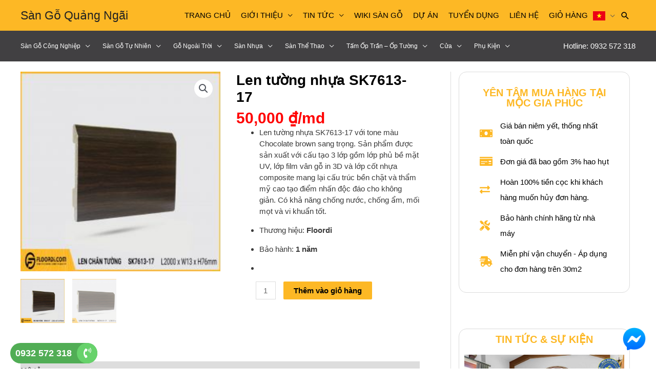

--- FILE ---
content_type: text/html; charset=UTF-8
request_url: https://sangoquangngai.com/san-pham/len-tuong-nhua-sk7613-17/
body_size: 17683
content:
<!DOCTYPE html><html lang="vi" prefix="og: https://ogp.me/ns#"><head><meta charset="UTF-8"><link data-optimized="2" rel="stylesheet" href="https://sangoquangngai.com/wp-content/litespeed/css/d3ed7611dd1115374e4af994b8619928.css?ver=11ec7" /><script>var __litespeed_var_0__="<esi:include src='/?lsesi=nonce&esi=eyJhY3Rpb24iOiJ3b29jb21tZXJjZS1sb2dpbiIsIl9sc19zaWxlbmNlIjp0cnVlfQ%3D%3D&_hash=779eed2db7e78fc4edc3cc9750ecf9db' as-var='1' />";</script> <meta name="viewport" content="width=device-width, initial-scale=1"><link rel="profile" href="https://gmpg.org/xfn/11"><title>Len tường nhựa SK7613-17 - Sàn Gỗ Quảng Ngãi</title><meta name="description" content="Len tường nhựa SK7613-17 với tone màu Chocolate brown sang trọng. Sản phẩm được sản xuất với cấu tạo 3 lớp gồm lớp phủ bề mặt UV, lớp film vân gỗ in 3D và lớp cốt nhựa composite mang lại cấu trúc bền chặt và thẩm mỹ cao tạo điểm nhấn độc đáo cho không giản. Có khả năng chống nước, chống ẩm, mối mọt và vi khuẩn tốt. Thương hiệu: Floordi Bảo hành: 1 năm"/><meta name="robots" content="follow, index, max-snippet:-1, max-video-preview:-1, max-image-preview:large"/><link rel="canonical" href="https://sangoquangngai.com/san-pham/len-tuong-nhua-sk7613-17/" /><meta property="og:locale" content="vi_VN" /><meta property="og:type" content="product" /><meta property="og:title" content="Len tường nhựa SK7613-17 - Sàn Gỗ Quảng Ngãi" /><meta property="og:description" content="Len tường nhựa SK7613-17 với tone màu Chocolate brown sang trọng. Sản phẩm được sản xuất với cấu tạo 3 lớp gồm lớp phủ bề mặt UV, lớp film vân gỗ in 3D và lớp cốt nhựa composite mang lại cấu trúc bền chặt và thẩm mỹ cao tạo điểm nhấn độc đáo cho không giản. Có khả năng chống nước, chống ẩm, mối mọt và vi khuẩn tốt. Thương hiệu: Floordi Bảo hành: 1 năm" /><meta property="og:url" content="https://sangoquangngai.com/san-pham/len-tuong-nhua-sk7613-17/" /><meta property="og:site_name" content="Sàn Gỗ Quảng Ngãi" /><meta property="og:updated_time" content="2022-08-27T16:03:05+07:00" /><meta property="og:image" content="https://sangoquangngai.com/wp-content/uploads/2020/09/len-tuong-nhua-sk7613-17-1.jpg" /><meta property="og:image:secure_url" content="https://sangoquangngai.com/wp-content/uploads/2020/09/len-tuong-nhua-sk7613-17-1.jpg" /><meta property="og:image:width" content="250" /><meta property="og:image:height" content="250" /><meta property="og:image:alt" content="Len tường nhựa SK7613-17" /><meta property="og:image:type" content="image/jpeg" /><meta property="product:price:amount" content="50000" /><meta property="product:price:currency" content="VND" /><meta property="product:availability" content="instock" /><meta name="twitter:card" content="summary_large_image" /><meta name="twitter:title" content="Len tường nhựa SK7613-17 - Sàn Gỗ Quảng Ngãi" /><meta name="twitter:description" content="Len tường nhựa SK7613-17 với tone màu Chocolate brown sang trọng. Sản phẩm được sản xuất với cấu tạo 3 lớp gồm lớp phủ bề mặt UV, lớp film vân gỗ in 3D và lớp cốt nhựa composite mang lại cấu trúc bền chặt và thẩm mỹ cao tạo điểm nhấn độc đáo cho không giản. Có khả năng chống nước, chống ẩm, mối mọt và vi khuẩn tốt. Thương hiệu: Floordi Bảo hành: 1 năm" /><meta name="twitter:image" content="https://sangoquangngai.com/wp-content/uploads/2020/09/len-tuong-nhua-sk7613-17-1.jpg" /><meta name="twitter:label1" content="Price" /><meta name="twitter:data1" content="50,000&nbsp;&#8363;" /><meta name="twitter:label2" content="Availability" /><meta name="twitter:data2" content="In stock" /> <script type="application/ld+json" class="rank-math-schema">{"@context":"https://schema.org","@graph":[{"@type":"Organization","@id":"https://sangoquangngai.com/#organization","name":"S\u00e0n G\u1ed7 Qu\u1ea3ng Ng\u00e3i","url":"https://sangoquangngai.com"},{"@type":"WebSite","@id":"https://sangoquangngai.com/#website","url":"https://sangoquangngai.com","name":"S\u00e0n G\u1ed7 Qu\u1ea3ng Ng\u00e3i","publisher":{"@id":"https://sangoquangngai.com/#organization"},"inLanguage":"vi"},{"@type":"ImageObject","@id":"https://sangoquangngai.com/wp-content/uploads/2020/09/len-tuong-nhua-sk7613-17-1.jpg","url":"https://sangoquangngai.com/wp-content/uploads/2020/09/len-tuong-nhua-sk7613-17-1.jpg","width":"250","height":"250","inLanguage":"vi"},{"@type":"BreadcrumbList","@id":"https://sangoquangngai.com/san-pham/len-tuong-nhua-sk7613-17/#breadcrumb","itemListElement":[{"@type":"ListItem","position":"1","item":{"@id":"https://sangoquangngai.com","name":"Trang ch\u1ee7"}},{"@type":"ListItem","position":"2","item":{"@id":"https://sangoquangngai.com/san-pham/len-tuong-nhua-sk7613-17/","name":"Len t\u01b0\u1eddng nh\u1ef1a SK7613-17"}}]},{"@type":"ItemPage","@id":"https://sangoquangngai.com/san-pham/len-tuong-nhua-sk7613-17/#webpage","url":"https://sangoquangngai.com/san-pham/len-tuong-nhua-sk7613-17/","name":"Len t\u01b0\u1eddng nh\u1ef1a SK7613-17 - S\u00e0n G\u1ed7 Qu\u1ea3ng Ng\u00e3i","datePublished":"2020-09-28T14:36:39+07:00","dateModified":"2022-08-27T16:03:05+07:00","isPartOf":{"@id":"https://sangoquangngai.com/#website"},"primaryImageOfPage":{"@id":"https://sangoquangngai.com/wp-content/uploads/2020/09/len-tuong-nhua-sk7613-17-1.jpg"},"inLanguage":"vi","breadcrumb":{"@id":"https://sangoquangngai.com/san-pham/len-tuong-nhua-sk7613-17/#breadcrumb"}},{"@type":"Product","releaseDate":"2020-09-28T14:36:39+07:00","offers":{"@type":"Offer","price":"0","url":"","availability":"https://schema.org/OutOfStock"},"@id":"https://sangoquangngai.com/san-pham/len-tuong-nhua-sk7613-17/#schema-42290","image":{"@id":"https://sangoquangngai.com/wp-content/uploads/2020/09/len-tuong-nhua-sk7613-17-1.jpg"}}]}</script>  <script src="https://sangoquangngai.com/wp-includes/js/jquery/jquery.min.js" id="jquery-core-js"></script> <!--[if IE]> <script src="https://sangoquangngai.com/wp-content/themes/astra/assets/js/minified/flexibility.min.js" id="astra-flexibility-js"></script> <script id="astra-flexibility-js-after">flexibility(document.documentElement);</script> <![endif]--><link rel="https://api.w.org/" href="https://sangoquangngai.com/wp-json/" /><link rel="alternate" title="JSON" type="application/json" href="https://sangoquangngai.com/wp-json/wp/v2/product/3321" />	<noscript><style>.woocommerce-product-gallery{ opacity: 1 !important; }</style></noscript><meta name="generator" content="Elementor 3.26.5; features: additional_custom_breakpoints; settings: css_print_method-external, google_font-enabled, font_display-auto"><link rel="icon" href="https://sangoquangngai.com/wp-content/uploads/2020/03/cropped-icon-32x32.png" sizes="32x32" /><link rel="icon" href="https://sangoquangngai.com/wp-content/uploads/2020/03/cropped-icon-192x192.png" sizes="192x192" /><link rel="apple-touch-icon" href="https://sangoquangngai.com/wp-content/uploads/2020/03/cropped-icon-180x180.png" /><meta name="msapplication-TileImage" content="https://sangoquangngai.com/wp-content/uploads/2020/03/cropped-icon-270x270.png" /></head><body  class="product-template-default single single-product postid-3321 theme-astra woocommerce woocommerce-page woocommerce-no-js ast-desktop ast-plain-container ast-right-sidebar astra-4.8.10 ast-header-custom-item-inside group-blog ast-blog-single-style-1 ast-custom-post-type ast-single-post ast-mobile-inherit-site-logo ast-inherit-site-logo-transparent ast-above-mobile-menu-align-stack ast-default-menu-enable ast-default-above-menu-enable below-header-nav-padding-support rel-up-columns-3 tablet-rel-up-columns-3 mobile-rel-up-columns-2 ast-normal-title-enabled elementor-default elementor-kit-1380 astra-addon-4.8.11"><a
class="skip-link screen-reader-text"
href="#content"
title="Skip to content">
Skip to content</a><div
class="hfeed site" id="page"><header
class="site-header ast-primary-submenu-animation-fade header-main-layout-1 ast-primary-menu-enabled ast-logo-title-inline ast-hide-custom-menu-mobile ast-menu-toggle-icon ast-mobile-header-inline ast-below-header-enabled ast-below-header-merged-responsive ast-above-header-mobile-stack ast-below-header-mobile-inline" id="masthead" itemtype="https://schema.org/WPHeader" itemscope="itemscope" itemid="#masthead"		><div class="main-header-bar-wrap"><div class="main-header-bar"><div class="ast-container"><div class="ast-flex main-header-container"><div class="site-branding"><div
class="ast-site-identity" itemtype="https://schema.org/Organization" itemscope="itemscope"			><div class="ast-site-title-wrap">
<span class="site-title" itemprop="name">
<a href="https://sangoquangngai.com/" rel="home" itemprop="url" >
Sàn Gỗ Quảng Ngãi
</a>
</span></div></div></div><div class="ast-mobile-menu-buttons"><div class="ast-button-wrap">
<button type="button" class="menu-toggle main-header-menu-toggle  ast-mobile-menu-buttons-outline "  aria-controls='primary-menu' aria-expanded='false'>
<span class="screen-reader-text">Main Menu</span>
<span class="ast-icon icon-menu-bars"><span class="menu-toggle-icon"></span></span>							</button></div></div><div class="ast-main-header-bar-alignment"><div class="main-header-bar-navigation"><nav class="site-navigation ast-flex-grow-1 navigation-accessibility" id="primary-site-navigation" aria-label="Site Navigation" itemtype="https://schema.org/SiteNavigationElement" itemscope="itemscope"><div class="main-navigation"><ul id="primary-menu" class="main-header-menu ast-menu-shadow ast-nav-menu ast-flex ast-justify-content-flex-end  submenu-with-border astra-menu-animation-fade "><li id="menu-item-837" class="menu-item menu-item-type-post_type menu-item-object-page menu-item-home menu-item-837"><a href="https://sangoquangngai.com/" class="menu-link">Trang chủ</a></li><li id="menu-item-2238" class="menu-item menu-item-type-post_type menu-item-object-page menu-item-has-children menu-item-2238"><a aria-expanded="false" href="https://sangoquangngai.com/gioi-thieu/" class="menu-link">Giới thiệu</a><button class="ast-menu-toggle" aria-expanded="false"><span class="screen-reader-text">Menu Toggle</span><span class="ast-icon icon-arrow"></span></button><ul class="sub-menu"><li id="menu-item-2278" class="menu-item menu-item-type-custom menu-item-object-custom menu-item-2278"><a href="https://sangoquangngai.com/gioi-thieu/#lichsuhinhthanh" class="menu-link">Lịch sử hình thành</a></li><li id="menu-item-2279" class="menu-item menu-item-type-custom menu-item-object-custom menu-item-2279"><a href="https://sangoquangngai.com/gioi-thieu/#tamnhinsumenh" class="menu-link">Tầm nhìn sứ mệnh</a></li><li id="menu-item-2281" class="menu-item menu-item-type-custom menu-item-object-custom menu-item-2281"><a href="https://sangoquangngai.com/gioi-thieu/#trietlykinhdoanh" class="menu-link">Triết lý kinh doanh</a></li></ul></li><li id="menu-item-4154" class="menu-item menu-item-type-custom menu-item-object-custom menu-item-has-children menu-item-4154"><a aria-expanded="false" href="#" class="menu-link">Tin tức</a><button class="ast-menu-toggle" aria-expanded="false"><span class="screen-reader-text">Menu Toggle</span><span class="ast-icon icon-arrow"></span></button><ul class="sub-menu"><li id="menu-item-861" class="menu-item menu-item-type-post_type menu-item-object-page menu-item-861"><a href="https://sangoquangngai.com/tin-tuc/" class="menu-link">Tin tức</a></li><li id="menu-item-4155" class="menu-item menu-item-type-taxonomy menu-item-object-category menu-item-4155"><a href="https://sangoquangngai.com/hoat-dong-cong-dong/" class="menu-link">Hoạt động cộng đồng</a></li></ul></li><li id="menu-item-1904" class="menu-item menu-item-type-post_type menu-item-object-page menu-item-1904"><a href="https://sangoquangngai.com/wiki-san-go/" class="menu-link">Wiki sàn gỗ</a></li><li id="menu-item-1402" class="menu-item menu-item-type-post_type menu-item-object-page menu-item-1402"><a href="https://sangoquangngai.com/du-an-da-thi-cong/" class="menu-link">Dự án</a></li><li id="menu-item-2239" class="menu-item menu-item-type-post_type menu-item-object-page menu-item-2239"><a href="https://sangoquangngai.com/tuyen-dung/" class="menu-link">Tuyển dụng</a></li><li id="menu-item-843" class="menu-item menu-item-type-post_type menu-item-object-page menu-item-843"><a href="https://sangoquangngai.com/lien-he/" class="menu-link">Liên hệ</a></li><li id="menu-item-7973" class="menu-item menu-item-type-custom menu-item-object-custom menu-item-7973"><a href="https://sangoquangngai.com/gio-hang/" class="menu-link">Giỏ hàng</a></li><ul class="ast-below-header-menu-items"><li id="menu-item-1186" class="menu-item menu-item-type-taxonomy menu-item-object-product_cat menu-item-has-children menu-item-1186"><a aria-expanded="false" href="https://sangoquangngai.com/danh-muc/san-go-cong-nghiep/" class="menu-link">Sàn gỗ công nghiệp</a><button class="ast-menu-toggle" aria-expanded="false"><span class="screen-reader-text">Menu Toggle</span><span class="ast-icon icon-arrow"></span></button><ul class="sub-menu"><li id="menu-item-7187" class="menu-item menu-item-type-taxonomy menu-item-object-product_cat menu-item-7187"><a href="https://sangoquangngai.com/danh-muc/san-go-cong-nghiep/san-go-hamilton/" class="menu-link">Sàn gỗ Hamilton</a></li><li id="menu-item-1187" class="menu-item menu-item-type-taxonomy menu-item-object-product_cat menu-item-1187"><a href="https://sangoquangngai.com/danh-muc/san-go-cong-nghiep/san-go-artfloor/" class="menu-link">Sàn gỗ Thổ Nhĩ Kỳ &#8211; Artfloor</a></li><li id="menu-item-4331" class="menu-item menu-item-type-taxonomy menu-item-object-product_cat menu-item-4331"><a href="https://sangoquangngai.com/danh-muc/san-go-cong-nghiep/san-go-dongwha/" class="menu-link">Sàn gỗ Hàn Quốc &#8211; Dongwha</a></li><li id="menu-item-1188" class="menu-item menu-item-type-taxonomy menu-item-object-product_cat menu-item-1188"><a href="https://sangoquangngai.com/danh-muc/san-go-cong-nghiep/san-go-floorpan/" class="menu-link">Sàn gỗ Nga &#8211; Floorpan</a></li><li id="menu-item-1189" class="menu-item menu-item-type-taxonomy menu-item-object-product_cat menu-item-1189"><a href="https://sangoquangngai.com/danh-muc/san-go-cong-nghiep/san-go-lamton/" class="menu-link">Sàn gỗ Lamton</a></li><li id="menu-item-5739" class="menu-item menu-item-type-taxonomy menu-item-object-product_cat menu-item-5739"><a href="https://sangoquangngai.com/danh-muc/san-go-cong-nghiep/san-go-lamton-aquaguard/" class="menu-link">Sàn gỗ Lamton Aquaguard</a></li><li id="menu-item-2338" class="menu-item menu-item-type-taxonomy menu-item-object-product_cat menu-item-2338"><a href="https://sangoquangngai.com/danh-muc/san-go-cong-nghiep/san-go-malaysia-hillman/" class="menu-link">Sàn gỗ Malaysia &#8211; HillMan</a></li></ul></li><li id="menu-item-1192" class="menu-item menu-item-type-taxonomy menu-item-object-product_cat menu-item-has-children menu-item-1192"><a aria-expanded="false" href="https://sangoquangngai.com/danh-muc/san-go-tu-nhien/" class="menu-link">Sàn gỗ tự nhiên</a><button class="ast-menu-toggle" aria-expanded="false"><span class="screen-reader-text">Menu Toggle</span><span class="ast-icon icon-arrow"></span></button><ul class="sub-menu"><li id="menu-item-1193" class="menu-item menu-item-type-taxonomy menu-item-object-product_cat menu-item-1193"><a href="https://sangoquangngai.com/danh-muc/san-go-tu-nhien/san-go-ekogreen/" class="menu-link">Sàn gỗ Ekogreen</a></li><li id="menu-item-7403" class="menu-item menu-item-type-taxonomy menu-item-object-product_cat menu-item-7403"><a href="https://sangoquangngai.com/danh-muc/san-go-tu-nhien/san-go-engineer/" class="menu-link">Sàn Gỗ Engineer</a></li><li id="menu-item-7404" class="menu-item menu-item-type-taxonomy menu-item-object-product_cat menu-item-7404"><a href="https://sangoquangngai.com/danh-muc/san-go-tu-nhien/san-go-solid/" class="menu-link">Sàn Gỗ Solid</a></li></ul></li><li id="menu-item-1190" class="menu-item menu-item-type-taxonomy menu-item-object-product_cat menu-item-has-children menu-item-1190"><a aria-expanded="false" href="https://sangoquangngai.com/danh-muc/go-ngoai-troi/" class="menu-link">Gỗ ngoài trời</a><button class="ast-menu-toggle" aria-expanded="false"><span class="screen-reader-text">Menu Toggle</span><span class="ast-icon icon-arrow"></span></button><ul class="sub-menu"><li id="menu-item-2339" class="menu-item menu-item-type-taxonomy menu-item-object-product_cat menu-item-2339"><a href="https://sangoquangngai.com/danh-muc/go-ngoai-troi/tam-op-ngoai-troi/" class="menu-link">Tấm ốp ngoài trời</a></li><li id="menu-item-2340" class="menu-item menu-item-type-taxonomy menu-item-object-product_cat menu-item-2340"><a href="https://sangoquangngai.com/danh-muc/go-ngoai-troi/tam-op-trong-nha/" class="menu-link">Tấm ốp trong nhà</a></li><li id="menu-item-2341" class="menu-item menu-item-type-taxonomy menu-item-object-product_cat menu-item-2341"><a href="https://sangoquangngai.com/danh-muc/go-ngoai-troi/thanh-lam-trang-tri/" class="menu-link">Thanh lam trang trí</a></li></ul></li><li id="menu-item-1194" class="menu-item menu-item-type-taxonomy menu-item-object-product_cat menu-item-has-children menu-item-1194"><a aria-expanded="false" href="https://sangoquangngai.com/danh-muc/san-nhua/" class="menu-link">Sàn nhựa</a><button class="ast-menu-toggle" aria-expanded="false"><span class="screen-reader-text">Menu Toggle</span><span class="ast-icon icon-arrow"></span></button><ul class="sub-menu"><li id="menu-item-1195" class="menu-item menu-item-type-taxonomy menu-item-object-product_cat menu-item-1195"><a href="https://sangoquangngai.com/danh-muc/san-nhua/dongwha-han-quoc/" class="menu-link">Dongwha Hàn Quốc</a></li><li id="menu-item-1196" class="menu-item menu-item-type-taxonomy menu-item-object-product_cat menu-item-1196"><a href="https://sangoquangngai.com/danh-muc/san-nhua/san-nhua-mia/" class="menu-link">Sàn nhựa Mia</a></li></ul></li><li id="menu-item-1197" class="menu-item menu-item-type-taxonomy menu-item-object-product_cat menu-item-has-children menu-item-1197"><a aria-expanded="false" href="https://sangoquangngai.com/danh-muc/san-the-thao/" class="menu-link">Sàn thể thao</a><button class="ast-menu-toggle" aria-expanded="false"><span class="screen-reader-text">Menu Toggle</span><span class="ast-icon icon-arrow"></span></button><ul class="sub-menu"><li id="menu-item-1198" class="menu-item menu-item-type-taxonomy menu-item-object-product_cat menu-item-1198"><a href="https://sangoquangngai.com/danh-muc/san-the-thao/san-da-nang/" class="menu-link">Sàn đa năng</a></li><li id="menu-item-1199" class="menu-item menu-item-type-taxonomy menu-item-object-product_cat menu-item-1199"><a href="https://sangoquangngai.com/danh-muc/san-the-thao/san-phong-gym/" class="menu-link">Sàn phòng gym</a></li></ul></li><li id="menu-item-4867" class="menu-item menu-item-type-taxonomy menu-item-object-product_cat menu-item-has-children menu-item-4867"><a aria-expanded="false" href="https://sangoquangngai.com/danh-muc/tam-op-tran-op-tuong/" class="menu-link">Tấm ốp trần &#8211; ốp tường</a><button class="ast-menu-toggle" aria-expanded="false"><span class="screen-reader-text">Menu Toggle</span><span class="ast-icon icon-arrow"></span></button><ul class="sub-menu"><li id="menu-item-4883" class="menu-item menu-item-type-taxonomy menu-item-object-product_cat menu-item-4883"><a href="https://sangoquangngai.com/danh-muc/tam-op-tran-op-tuong/tam-op-lam-song/" class="menu-link">Tấm ốp lam sóng</a></li><li id="menu-item-4884" class="menu-item menu-item-type-taxonomy menu-item-object-product_cat menu-item-4884"><a href="https://sangoquangngai.com/danh-muc/tam-op-tran-op-tuong/tam-op-nhua-pvc/" class="menu-link">Tấm ốp nhựa PVC</a></li></ul></li><li id="menu-item-7405" class="menu-item menu-item-type-taxonomy menu-item-object-product_cat menu-item-has-children menu-item-7405"><a aria-expanded="false" href="https://sangoquangngai.com/danh-muc/cua/" class="menu-link">Cửa</a><button class="ast-menu-toggle" aria-expanded="false"><span class="screen-reader-text">Menu Toggle</span><span class="ast-icon icon-arrow"></span></button><ul class="sub-menu"><li id="menu-item-7406" class="menu-item menu-item-type-taxonomy menu-item-object-product_cat menu-item-7406"><a href="https://sangoquangngai.com/danh-muc/cua/cua-nhua-abs/" class="menu-link">Cửa nhựa ABS</a></li><li id="menu-item-7407" class="menu-item menu-item-type-taxonomy menu-item-object-product_cat menu-item-7407"><a href="https://sangoquangngai.com/danh-muc/cua/cua-nhua-dai-loan/" class="menu-link">Cửa nhựa Đài Loan</a></li><li id="menu-item-7408" class="menu-item menu-item-type-taxonomy menu-item-object-product_cat menu-item-7408"><a href="https://sangoquangngai.com/danh-muc/cua/go-nhua-composite/" class="menu-link">Gỗ Nhựa Composite</a></li></ul></li><li id="menu-item-1183" class="menu-item menu-item-type-taxonomy menu-item-object-product_cat current-product-ancestor current-menu-parent current-product-parent menu-item-has-children menu-item-1183"><a aria-expanded="false" href="https://sangoquangngai.com/danh-muc/phu-kien-san-go/" class="menu-link">Phụ kiện</a><button class="ast-menu-toggle" aria-expanded="false"><span class="screen-reader-text">Menu Toggle</span><span class="ast-icon icon-arrow"></span></button><ul class="sub-menu"><li id="menu-item-1184" class="menu-item menu-item-type-taxonomy menu-item-object-product_cat current-product-ancestor current-menu-parent current-product-parent menu-item-1184"><a href="https://sangoquangngai.com/danh-muc/phu-kien-san-go/len-chan-tuong-nhua/" class="menu-link">Len floordi</a></li><li id="menu-item-1185" class="menu-item menu-item-type-taxonomy menu-item-object-product_cat menu-item-1185"><a href="https://sangoquangngai.com/danh-muc/phu-kien-san-go/nep-san-go-floordi/" class="menu-link">Nẹp Floordi</a></li><li id="menu-item-1405" class="menu-item menu-item-type-taxonomy menu-item-object-product_cat menu-item-1405"><a href="https://sangoquangngai.com/danh-muc/phu-kien-san-go/xop-lot-san/" class="menu-link">Xốp lót sàn</a></li><li id="menu-item-1366" class="menu-item menu-item-type-taxonomy menu-item-object-product_cat menu-item-has-children menu-item-1366"><a aria-expanded="false" href="https://sangoquangngai.com/danh-muc/wood-care/" class="menu-link">Wood care</a><button class="ast-menu-toggle" aria-expanded="false"><span class="screen-reader-text">Menu Toggle</span><span class="ast-icon icon-arrow"></span></button><ul class="sub-menu"><li id="menu-item-1367" class="menu-item menu-item-type-taxonomy menu-item-object-product_cat menu-item-1367"><a href="https://sangoquangngai.com/danh-muc/wood-care/nuoc-lau-san-go/" class="menu-link">Nước lau sàn gỗ</a></li></ul></li></ul></li></ul><div class="ast-below-header-custom-menu-items ast-container"><div class="below-header-user-select below-header-section-2 ast-flex ast-justify-content-center"><div class="user-select"><div class="ast-custom-html">Hotline: 0932 572 318</div></div></div></div><li class="menu-item menu-item-gtranslate menu-item-has-children notranslate"><a href="#" data-gt-lang="vi" class="gt-current-wrapper notranslate"><img data-lazyloaded="1" data-placeholder-resp="24x24" src="[data-uri]" loading="lazy" data-src="https://sangoquangngai.com/wp-content/plugins/gtranslate/flags/svg/vi.svg" width="24" height="24" alt="vi" loading="lazy"><noscript><img loading="lazy" src="https://sangoquangngai.com/wp-content/plugins/gtranslate/flags/svg/vi.svg" width="24" height="24" alt="vi" loading="lazy"></noscript></a><ul class="dropdown-menu sub-menu"><li class="menu-item menu-item-gtranslate-child"><a href="#" data-gt-lang="en" class="notranslate"><img data-lazyloaded="1" data-placeholder-resp="24x24" src="[data-uri]" loading="lazy" data-src="https://sangoquangngai.com/wp-content/plugins/gtranslate/flags/svg/en.svg" width="24" height="24" alt="en" loading="lazy"><noscript><img loading="lazy" src="https://sangoquangngai.com/wp-content/plugins/gtranslate/flags/svg/en.svg" width="24" height="24" alt="en" loading="lazy"></noscript></a></li><li class="menu-item menu-item-gtranslate-child"><a href="#" data-gt-lang="vi" class="gt-current-lang notranslate"><img data-lazyloaded="1" data-placeholder-resp="24x24" src="[data-uri]" loading="lazy" data-src="https://sangoquangngai.com/wp-content/plugins/gtranslate/flags/svg/vi.svg" width="24" height="24" alt="vi" loading="lazy"><noscript><img loading="lazy" src="https://sangoquangngai.com/wp-content/plugins/gtranslate/flags/svg/vi.svg" width="24" height="24" alt="vi" loading="lazy"></noscript></a></li></ul></li><li class="ast-masthead-custom-menu-items search-custom-menu-item"><div class="ast-search-menu-icon slide-search" ><form role="search" method="get" class="search-form" action="https://sangoquangngai.com/">
<label for="search-field">
<span class="screen-reader-text">Search for:</span>
<input type="search" id="search-field" class="search-field"   placeholder="Search..." value="" name="s" tabindex="-1">
</label></form><div class="ast-search-icon">
<a class="slide-search astra-search-icon" aria-label="Search icon link" href="#">
<span class="screen-reader-text">Search</span>
<span class="ast-icon icon-search"></span>				</a></div></div></li></ul></div></nav></div></div></div></div></div></div><div class="ast-below-header-wrap ast-below-header-1"><div class="ast-below-header"><div class="ast-container"><div class="ast-flex ast-below-header-section-wrap"><div class="ast-below-header-navigation below-header-section-1 ast-flex ast-justify-content-flex-start"><nav id="ast-below-header-navigation-section-1" class="ast-below-header-actual-nav navigation-accessibility"><ul id="below_header-menu" class="ast-below-header-menu ast-nav-menu ast-flex astra-menu-animation-fade ast-justify-content-flex-start submenu-with-border"><li class="menu-item menu-item-type-taxonomy menu-item-object-product_cat menu-item-has-children menu-item-1186"><a aria-expanded="false" href="https://sangoquangngai.com/danh-muc/san-go-cong-nghiep/" class="menu-link">Sàn gỗ công nghiệp</a><button class="ast-menu-toggle" aria-expanded="false"><span class="screen-reader-text">Menu Toggle</span><span class="ast-icon icon-arrow"></span></button><ul class="sub-menu"><li class="menu-item menu-item-type-taxonomy menu-item-object-product_cat menu-item-7187"><a href="https://sangoquangngai.com/danh-muc/san-go-cong-nghiep/san-go-hamilton/" class="menu-link">Sàn gỗ Hamilton</a></li><li class="menu-item menu-item-type-taxonomy menu-item-object-product_cat menu-item-1187"><a href="https://sangoquangngai.com/danh-muc/san-go-cong-nghiep/san-go-artfloor/" class="menu-link">Sàn gỗ Thổ Nhĩ Kỳ &#8211; Artfloor</a></li><li class="menu-item menu-item-type-taxonomy menu-item-object-product_cat menu-item-4331"><a href="https://sangoquangngai.com/danh-muc/san-go-cong-nghiep/san-go-dongwha/" class="menu-link">Sàn gỗ Hàn Quốc &#8211; Dongwha</a></li><li class="menu-item menu-item-type-taxonomy menu-item-object-product_cat menu-item-1188"><a href="https://sangoquangngai.com/danh-muc/san-go-cong-nghiep/san-go-floorpan/" class="menu-link">Sàn gỗ Nga &#8211; Floorpan</a></li><li class="menu-item menu-item-type-taxonomy menu-item-object-product_cat menu-item-1189"><a href="https://sangoquangngai.com/danh-muc/san-go-cong-nghiep/san-go-lamton/" class="menu-link">Sàn gỗ Lamton</a></li><li class="menu-item menu-item-type-taxonomy menu-item-object-product_cat menu-item-5739"><a href="https://sangoquangngai.com/danh-muc/san-go-cong-nghiep/san-go-lamton-aquaguard/" class="menu-link">Sàn gỗ Lamton Aquaguard</a></li><li class="menu-item menu-item-type-taxonomy menu-item-object-product_cat menu-item-2338"><a href="https://sangoquangngai.com/danh-muc/san-go-cong-nghiep/san-go-malaysia-hillman/" class="menu-link">Sàn gỗ Malaysia &#8211; HillMan</a></li></ul></li><li class="menu-item menu-item-type-taxonomy menu-item-object-product_cat menu-item-has-children menu-item-1192"><a aria-expanded="false" href="https://sangoquangngai.com/danh-muc/san-go-tu-nhien/" class="menu-link">Sàn gỗ tự nhiên</a><button class="ast-menu-toggle" aria-expanded="false"><span class="screen-reader-text">Menu Toggle</span><span class="ast-icon icon-arrow"></span></button><ul class="sub-menu"><li class="menu-item menu-item-type-taxonomy menu-item-object-product_cat menu-item-1193"><a href="https://sangoquangngai.com/danh-muc/san-go-tu-nhien/san-go-ekogreen/" class="menu-link">Sàn gỗ Ekogreen</a></li><li class="menu-item menu-item-type-taxonomy menu-item-object-product_cat menu-item-7403"><a href="https://sangoquangngai.com/danh-muc/san-go-tu-nhien/san-go-engineer/" class="menu-link">Sàn Gỗ Engineer</a></li><li class="menu-item menu-item-type-taxonomy menu-item-object-product_cat menu-item-7404"><a href="https://sangoquangngai.com/danh-muc/san-go-tu-nhien/san-go-solid/" class="menu-link">Sàn Gỗ Solid</a></li></ul></li><li class="menu-item menu-item-type-taxonomy menu-item-object-product_cat menu-item-has-children menu-item-1190"><a aria-expanded="false" href="https://sangoquangngai.com/danh-muc/go-ngoai-troi/" class="menu-link">Gỗ ngoài trời</a><button class="ast-menu-toggle" aria-expanded="false"><span class="screen-reader-text">Menu Toggle</span><span class="ast-icon icon-arrow"></span></button><ul class="sub-menu"><li class="menu-item menu-item-type-taxonomy menu-item-object-product_cat menu-item-2339"><a href="https://sangoquangngai.com/danh-muc/go-ngoai-troi/tam-op-ngoai-troi/" class="menu-link">Tấm ốp ngoài trời</a></li><li class="menu-item menu-item-type-taxonomy menu-item-object-product_cat menu-item-2340"><a href="https://sangoquangngai.com/danh-muc/go-ngoai-troi/tam-op-trong-nha/" class="menu-link">Tấm ốp trong nhà</a></li><li class="menu-item menu-item-type-taxonomy menu-item-object-product_cat menu-item-2341"><a href="https://sangoquangngai.com/danh-muc/go-ngoai-troi/thanh-lam-trang-tri/" class="menu-link">Thanh lam trang trí</a></li></ul></li><li class="menu-item menu-item-type-taxonomy menu-item-object-product_cat menu-item-has-children menu-item-1194"><a aria-expanded="false" href="https://sangoquangngai.com/danh-muc/san-nhua/" class="menu-link">Sàn nhựa</a><button class="ast-menu-toggle" aria-expanded="false"><span class="screen-reader-text">Menu Toggle</span><span class="ast-icon icon-arrow"></span></button><ul class="sub-menu"><li class="menu-item menu-item-type-taxonomy menu-item-object-product_cat menu-item-1195"><a href="https://sangoquangngai.com/danh-muc/san-nhua/dongwha-han-quoc/" class="menu-link">Dongwha Hàn Quốc</a></li><li class="menu-item menu-item-type-taxonomy menu-item-object-product_cat menu-item-1196"><a href="https://sangoquangngai.com/danh-muc/san-nhua/san-nhua-mia/" class="menu-link">Sàn nhựa Mia</a></li></ul></li><li class="menu-item menu-item-type-taxonomy menu-item-object-product_cat menu-item-has-children menu-item-1197"><a aria-expanded="false" href="https://sangoquangngai.com/danh-muc/san-the-thao/" class="menu-link">Sàn thể thao</a><button class="ast-menu-toggle" aria-expanded="false"><span class="screen-reader-text">Menu Toggle</span><span class="ast-icon icon-arrow"></span></button><ul class="sub-menu"><li class="menu-item menu-item-type-taxonomy menu-item-object-product_cat menu-item-1198"><a href="https://sangoquangngai.com/danh-muc/san-the-thao/san-da-nang/" class="menu-link">Sàn đa năng</a></li><li class="menu-item menu-item-type-taxonomy menu-item-object-product_cat menu-item-1199"><a href="https://sangoquangngai.com/danh-muc/san-the-thao/san-phong-gym/" class="menu-link">Sàn phòng gym</a></li></ul></li><li class="menu-item menu-item-type-taxonomy menu-item-object-product_cat menu-item-has-children menu-item-4867"><a aria-expanded="false" href="https://sangoquangngai.com/danh-muc/tam-op-tran-op-tuong/" class="menu-link">Tấm ốp trần &#8211; ốp tường</a><button class="ast-menu-toggle" aria-expanded="false"><span class="screen-reader-text">Menu Toggle</span><span class="ast-icon icon-arrow"></span></button><ul class="sub-menu"><li class="menu-item menu-item-type-taxonomy menu-item-object-product_cat menu-item-4883"><a href="https://sangoquangngai.com/danh-muc/tam-op-tran-op-tuong/tam-op-lam-song/" class="menu-link">Tấm ốp lam sóng</a></li><li class="menu-item menu-item-type-taxonomy menu-item-object-product_cat menu-item-4884"><a href="https://sangoquangngai.com/danh-muc/tam-op-tran-op-tuong/tam-op-nhua-pvc/" class="menu-link">Tấm ốp nhựa PVC</a></li></ul></li><li class="menu-item menu-item-type-taxonomy menu-item-object-product_cat menu-item-has-children menu-item-7405"><a aria-expanded="false" href="https://sangoquangngai.com/danh-muc/cua/" class="menu-link">Cửa</a><button class="ast-menu-toggle" aria-expanded="false"><span class="screen-reader-text">Menu Toggle</span><span class="ast-icon icon-arrow"></span></button><ul class="sub-menu"><li class="menu-item menu-item-type-taxonomy menu-item-object-product_cat menu-item-7406"><a href="https://sangoquangngai.com/danh-muc/cua/cua-nhua-abs/" class="menu-link">Cửa nhựa ABS</a></li><li class="menu-item menu-item-type-taxonomy menu-item-object-product_cat menu-item-7407"><a href="https://sangoquangngai.com/danh-muc/cua/cua-nhua-dai-loan/" class="menu-link">Cửa nhựa Đài Loan</a></li><li class="menu-item menu-item-type-taxonomy menu-item-object-product_cat menu-item-7408"><a href="https://sangoquangngai.com/danh-muc/cua/go-nhua-composite/" class="menu-link">Gỗ Nhựa Composite</a></li></ul></li><li class="menu-item menu-item-type-taxonomy menu-item-object-product_cat current-product-ancestor current-menu-parent current-product-parent menu-item-has-children menu-item-1183"><a aria-expanded="false" href="https://sangoquangngai.com/danh-muc/phu-kien-san-go/" class="menu-link">Phụ kiện</a><button class="ast-menu-toggle" aria-expanded="false"><span class="screen-reader-text">Menu Toggle</span><span class="ast-icon icon-arrow"></span></button><ul class="sub-menu"><li class="menu-item menu-item-type-taxonomy menu-item-object-product_cat current-product-ancestor current-menu-parent current-product-parent menu-item-1184"><a href="https://sangoquangngai.com/danh-muc/phu-kien-san-go/len-chan-tuong-nhua/" class="menu-link">Len floordi</a></li><li class="menu-item menu-item-type-taxonomy menu-item-object-product_cat menu-item-1185"><a href="https://sangoquangngai.com/danh-muc/phu-kien-san-go/nep-san-go-floordi/" class="menu-link">Nẹp Floordi</a></li><li class="menu-item menu-item-type-taxonomy menu-item-object-product_cat menu-item-1405"><a href="https://sangoquangngai.com/danh-muc/phu-kien-san-go/xop-lot-san/" class="menu-link">Xốp lót sàn</a></li><li class="menu-item menu-item-type-taxonomy menu-item-object-product_cat menu-item-has-children menu-item-1366"><a aria-expanded="false" href="https://sangoquangngai.com/danh-muc/wood-care/" class="menu-link">Wood care</a><button class="ast-menu-toggle" aria-expanded="false"><span class="screen-reader-text">Menu Toggle</span><span class="ast-icon icon-arrow"></span></button><ul class="sub-menu"><li class="menu-item menu-item-type-taxonomy menu-item-object-product_cat menu-item-1367"><a href="https://sangoquangngai.com/danh-muc/wood-care/nuoc-lau-san-go/" class="menu-link">Nước lau sàn gỗ</a></li></ul></li></ul></li></ul></nav></div><div class="below-header-user-select below-header-section-2 ast-flex ast-justify-content-flex-end"><div class="user-select"><div class="ast-custom-html">Hotline: 0932 572 318</div></div></div></div></div></div></div></header><div id="content" class="site-content"><div class="ast-container"><div id="primary" class="content-area primary"><main id="main" class="site-main"><div class="ast-woocommerce-container"><div class="woocommerce-notices-wrapper"></div><div id="product-3321" class="ast-article-single ast-woo-product-no-review desktop-align-center tablet-align-center mobile-align-center ast-product-gallery-layout-horizontal ast-product-tabs-layout-horizontal product type-product post-3321 status-publish first instock product_cat-len-chan-tuong-nhua product_cat-phu-kien-san-go product_cat-san-pham-tinh-met-dai has-post-thumbnail downloadable shipping-taxable purchasable product-type-simple"><div class="woocommerce-product-gallery woocommerce-product-gallery--with-images woocommerce-product-gallery--columns-4 images" data-columns="4" style="opacity: 0; transition: opacity .25s ease-in-out;"><div class="woocommerce-product-gallery__wrapper"><div data-thumb="https://sangoquangngai.com/wp-content/uploads/2020/09/len-tuong-nhua-sk7613-17-1.jpg" data-thumb-alt="Len tường nhựa SK7613-17" data-thumb-srcset=""  data-thumb-sizes="(max-width: 100px) 100vw, 100px" class="woocommerce-product-gallery__image"><a href="https://sangoquangngai.com/wp-content/uploads/2020/09/len-tuong-nhua-sk7613-17-1.jpg"><img fetchpriority="high" width="250" height="250" src="https://sangoquangngai.com/wp-content/uploads/2020/09/len-tuong-nhua-sk7613-17-1.jpg" class="wp-post-image" alt="Len tường nhựa SK7613-17" data-caption="" data-src="https://sangoquangngai.com/wp-content/uploads/2020/09/len-tuong-nhua-sk7613-17-1.jpg" data-large_image="https://sangoquangngai.com/wp-content/uploads/2020/09/len-tuong-nhua-sk7613-17-1.jpg" data-large_image_width="250" data-large_image_height="250" decoding="async" data- data-large_image_ title="Len tường nhựa SK7613-17"></a></div><div data-thumb="https://sangoquangngai.com/wp-content/uploads/2020/09/len-tuong-nhua-sk7613-17-300x300.jpg" data-thumb-alt="Len tường nhựa SK7613-17 - Image 2" data-thumb-srcset=""  data-thumb-sizes="(max-width: 100px) 100vw, 100px" class="woocommerce-product-gallery__image"><a href="https://sangoquangngai.com/wp-content/uploads/2020/09/len-tuong-nhua-sk7613-17.jpg"><img width="600" height="363" src="https://sangoquangngai.com/wp-content/uploads/2020/09/len-tuong-nhua-sk7613-17.jpg" class="" alt="Len tường nhựa SK7613-17 - Image 2" data-caption="" data-src="https://sangoquangngai.com/wp-content/uploads/2020/09/len-tuong-nhua-sk7613-17.jpg" data-large_image="https://sangoquangngai.com/wp-content/uploads/2020/09/len-tuong-nhua-sk7613-17.jpg" data-large_image_width="768" data-large_image_height="465" decoding="async" data- title="Len tường nhựa SK7613-17"></a></div></div></div><div class="summary entry-summary"><h1 class="product_title entry-title">Len tường nhựa SK7613-17</h1><p class="price"><span class="woocommerce-Price-amount amount"><bdi>50,000&nbsp;<span class="woocommerce-Price-currencySymbol">&#8363;</span></bdi></span></p><div class="woocommerce-product-details__short-description"><ul><li class="hidden-sm"><div class="product-description">Len tường nhựa SK7613-17 với tone màu Chocolate brown sang trọng. Sản phẩm được sản xuất với cấu tạo 3 lớp gồm lớp phủ bề mặt UV, lớp film vân gỗ in 3D và lớp cốt nhựa composite mang lại cấu trúc bền chặt và thẩm mỹ cao tạo điểm nhấn độc đáo cho không giản. Có khả năng chống nước, chống ẩm, mối mọt và vi khuẩn tốt.</div></li><li class="hidden-sm"><div class="product-description">Thương hiệu: <strong>Floordi</strong></div></li><li class="hidden-sm"><div class="product-description">Bảo hành: <strong>1 năm</strong></div></li><li></li></ul></div><form class="cart" action="https://sangoquangngai.com/san-pham/len-tuong-nhua-sk7613-17/" method="post" enctype='multipart/form-data'><div class="quantity">
<label class="screen-reader-text" for="quantity_690ccd5bbcfc3">Len tường nhựa SK7613-17 số lượng</label>
<input
type="number"
id="quantity_690ccd5bbcfc3"
class="input-text qty text"
name="quantity"
value="1"
aria-label="Product quantity"
min="1"
max=""
step="1"
placeholder=""
inputmode="numeric"
autocomplete="off"
/></div><button type="submit" name="add-to-cart" value="3321" class="single_add_to_cart_button button alt">Thêm vào giỏ hàng</button></form></div><div class="woocommerce-tabs wc-tabs-wrapper"><ul class="tabs wc-tabs" role="tablist"><li class="description_tab" id="tab-title-description" role="tab" aria-controls="tab-description">
<a href="#tab-description">
Mô tả					</a></li></ul><div class="woocommerce-Tabs-panel woocommerce-Tabs-panel--description panel entry-content wc-tab" id="tab-description" role="tabpanel" aria-labelledby="tab-title-description"><table><tbody><tr><td><strong>Mã SP</strong></td><td><strong>#SK7613-17</strong></td></tr><tr><td><strong>Xuất xứ</strong></td><td>Korea</td></tr><tr><td><strong>Bộ sưu tập</strong></td><td>None</td></tr><tr><td><strong>Quy cách</strong></td><td>L2000 x W13 x H76mm</td></tr><tr><td><strong>Độ dày</strong></td><td>76mm</td></tr><tr><td><strong>Chất liệu</strong></td><td>Gỗ nhựa</td></tr><tr><td><strong>Bảo hành</strong></td><td>1 năm</td></tr><tr><td><strong>Trong kho</strong></td><td><strong>Còn hàng</strong></td></tr></tbody></table></div></div><section class="related products"><h2>Sản phẩm tương tự</h2><ul class="products columns-3"><li class="ast-article-single ast-woo-product-no-review desktop-align-center tablet-align-center mobile-align-center ast-product-gallery-layout-horizontal ast-product-tabs-layout-horizontal product type-product post-705 status-publish first instock product_cat-phu-kien-san-go product_cat-len-chan-tuong-nhua product_cat-san-pham-tinh-met-dai has-post-thumbnail shipping-taxable purchasable product-type-simple"><div class="astra-shop-thumbnail-wrap"><a href="https://sangoquangngai.com/san-pham/len-chan-tuong-fk-310/" class="woocommerce-LoopProduct-link woocommerce-loop-product__link"><img data-lazyloaded="1" data-placeholder-resp="250x250" src="[data-uri]" width="250" height="250" data-src="https://sangoquangngai.com/wp-content/uploads/2019/11/len-chan-tuong-fk-310-1.jpg" class="attachment-woocommerce_thumbnail size-woocommerce_thumbnail" alt="" decoding="async" /><noscript><img width="250" height="250" src="https://sangoquangngai.com/wp-content/uploads/2019/11/len-chan-tuong-fk-310-1.jpg" class="attachment-woocommerce_thumbnail size-woocommerce_thumbnail" alt="" decoding="async" /></noscript></a></div><div class="astra-shop-summary-wrap"><a href="https://sangoquangngai.com/san-pham/len-chan-tuong-fk-310/" class="ast-loop-product__link"><h2 class="woocommerce-loop-product__title">Len chân tường FK-310</h2></a>
<span class="price"><span class="woocommerce-Price-amount amount"><bdi>60,000&nbsp;<span class="woocommerce-Price-currencySymbol">&#8363;</span></bdi></span></span></div></li><li class="ast-article-single ast-woo-product-no-review desktop-align-center tablet-align-center mobile-align-center ast-product-gallery-layout-horizontal ast-product-tabs-layout-horizontal product type-product post-673 status-publish instock product_cat-phu-kien-san-go product_cat-len-chan-tuong-nhua product_cat-san-pham-tinh-met-dai has-post-thumbnail shipping-taxable purchasable product-type-simple"><div class="astra-shop-thumbnail-wrap"><a href="https://sangoquangngai.com/san-pham/len-chan-tuong-fk-302/" class="woocommerce-LoopProduct-link woocommerce-loop-product__link"><img data-lazyloaded="1" data-placeholder-resp="250x250" src="[data-uri]" width="250" height="250" data-src="https://sangoquangngai.com/wp-content/uploads/2019/11/len-chan-tuong-fk302-1.jpg" class="attachment-woocommerce_thumbnail size-woocommerce_thumbnail" alt="" decoding="async" /><noscript><img width="250" height="250" src="https://sangoquangngai.com/wp-content/uploads/2019/11/len-chan-tuong-fk302-1.jpg" class="attachment-woocommerce_thumbnail size-woocommerce_thumbnail" alt="" decoding="async" /></noscript></a></div><div class="astra-shop-summary-wrap"><a href="https://sangoquangngai.com/san-pham/len-chan-tuong-fk-302/" class="ast-loop-product__link"><h2 class="woocommerce-loop-product__title">Len chân tường FK-302</h2></a>
<span class="price"><span class="woocommerce-Price-amount amount"><bdi>60,000&nbsp;<span class="woocommerce-Price-currencySymbol">&#8363;</span></bdi></span></span></div></li><li class="ast-article-single ast-woo-product-no-review desktop-align-center tablet-align-center mobile-align-center ast-product-gallery-layout-horizontal ast-product-tabs-layout-horizontal product type-product post-689 status-publish last instock product_cat-phu-kien-san-go product_cat-len-chan-tuong-nhua product_cat-san-pham-tinh-met-dai has-post-thumbnail shipping-taxable purchasable product-type-simple"><div class="astra-shop-thumbnail-wrap"><a href="https://sangoquangngai.com/san-pham/len-chan-tuong-fk-314/" class="woocommerce-LoopProduct-link woocommerce-loop-product__link"><img data-lazyloaded="1" data-placeholder-resp="250x250" src="[data-uri]" width="250" height="250" data-src="https://sangoquangngai.com/wp-content/uploads/2019/11/len-chan-tuong-fk314-1.jpg" class="attachment-woocommerce_thumbnail size-woocommerce_thumbnail" alt="" decoding="async" /><noscript><img width="250" height="250" src="https://sangoquangngai.com/wp-content/uploads/2019/11/len-chan-tuong-fk314-1.jpg" class="attachment-woocommerce_thumbnail size-woocommerce_thumbnail" alt="" decoding="async" /></noscript></a></div><div class="astra-shop-summary-wrap"><a href="https://sangoquangngai.com/san-pham/len-chan-tuong-fk-314/" class="ast-loop-product__link"><h2 class="woocommerce-loop-product__title">Len chân tường FK-314</h2></a>
<span class="price"><span class="woocommerce-Price-amount amount"><bdi>60,000&nbsp;<span class="woocommerce-Price-currencySymbol">&#8363;</span></bdi></span></span></div></li><li class="ast-article-single ast-woo-product-no-review desktop-align-center tablet-align-center mobile-align-center ast-product-gallery-layout-horizontal ast-product-tabs-layout-horizontal product type-product post-669 status-publish first instock product_cat-phu-kien-san-go product_cat-len-chan-tuong-nhua product_cat-san-pham-tinh-met-dai has-post-thumbnail shipping-taxable purchasable product-type-simple"><div class="astra-shop-thumbnail-wrap"><a href="https://sangoquangngai.com/san-pham/len-chan-tuong-fk-307/" class="woocommerce-LoopProduct-link woocommerce-loop-product__link"><img data-lazyloaded="1" data-placeholder-resp="250x250" src="[data-uri]" width="250" height="250" data-src="https://sangoquangngai.com/wp-content/uploads/2019/11/len-chan-tuong-fk307-1.jpg" class="attachment-woocommerce_thumbnail size-woocommerce_thumbnail" alt="" decoding="async" /><noscript><img width="250" height="250" src="https://sangoquangngai.com/wp-content/uploads/2019/11/len-chan-tuong-fk307-1.jpg" class="attachment-woocommerce_thumbnail size-woocommerce_thumbnail" alt="" decoding="async" /></noscript></a></div><div class="astra-shop-summary-wrap"><a href="https://sangoquangngai.com/san-pham/len-chan-tuong-fk-307/" class="ast-loop-product__link"><h2 class="woocommerce-loop-product__title">Len chân tường FK-307</h2></a>
<span class="price"><span class="woocommerce-Price-amount amount"><bdi>60,000&nbsp;<span class="woocommerce-Price-currencySymbol">&#8363;</span></bdi></span></span></div></li><li class="ast-article-single ast-woo-product-no-review desktop-align-center tablet-align-center mobile-align-center ast-product-gallery-layout-horizontal ast-product-gallery-with-no-image ast-product-tabs-layout-horizontal product type-product post-717 status-publish outofstock product_cat-phu-kien-san-go product_cat-nep-san-go-floordi product_cat-san-pham-tinh-met-dai has-post-thumbnail shipping-taxable purchasable product-type-simple"><div class="astra-shop-thumbnail-wrap"><a href="https://sangoquangngai.com/san-pham/nep-nhua-cau-thang-ct-11/" class="woocommerce-LoopProduct-link woocommerce-loop-product__link"><img data-lazyloaded="1" data-placeholder-resp="300x300" src="[data-uri]" width="300" height="300" data-src="https://sangoquangngai.com/wp-content/uploads/2019/11/nep-nhua-cau-thang-ct-11-300x300.jpg" class="attachment-woocommerce_thumbnail size-woocommerce_thumbnail" alt="" decoding="async" data-srcset="https://sangoquangngai.com/wp-content/uploads/2019/11/nep-nhua-cau-thang-ct-11-300x300.jpg 300w, https://sangoquangngai.com/wp-content/uploads/2019/11/nep-nhua-cau-thang-ct-11-150x150.jpg 150w, https://sangoquangngai.com/wp-content/uploads/2019/11/nep-nhua-cau-thang-ct-11-768x768.jpg 768w, https://sangoquangngai.com/wp-content/uploads/2019/11/nep-nhua-cau-thang-ct-11-600x600.jpg 600w, https://sangoquangngai.com/wp-content/uploads/2019/11/nep-nhua-cau-thang-ct-11-100x100.jpg 100w, https://sangoquangngai.com/wp-content/uploads/2019/11/nep-nhua-cau-thang-ct-11.jpg 900w" data-sizes="(max-width: 300px) 100vw, 300px" /><noscript><img width="300" height="300" src="https://sangoquangngai.com/wp-content/uploads/2019/11/nep-nhua-cau-thang-ct-11-300x300.jpg" class="attachment-woocommerce_thumbnail size-woocommerce_thumbnail" alt="" decoding="async" srcset="https://sangoquangngai.com/wp-content/uploads/2019/11/nep-nhua-cau-thang-ct-11-300x300.jpg 300w, https://sangoquangngai.com/wp-content/uploads/2019/11/nep-nhua-cau-thang-ct-11-150x150.jpg 150w, https://sangoquangngai.com/wp-content/uploads/2019/11/nep-nhua-cau-thang-ct-11-768x768.jpg 768w, https://sangoquangngai.com/wp-content/uploads/2019/11/nep-nhua-cau-thang-ct-11-600x600.jpg 600w, https://sangoquangngai.com/wp-content/uploads/2019/11/nep-nhua-cau-thang-ct-11-100x100.jpg 100w, https://sangoquangngai.com/wp-content/uploads/2019/11/nep-nhua-cau-thang-ct-11.jpg 900w" sizes="(max-width: 300px) 100vw, 300px" /></noscript>			<span class="ast-shop-product-out-of-stock">Out of stock</span>
</a></div><div class="astra-shop-summary-wrap"><a href="https://sangoquangngai.com/san-pham/nep-nhua-cau-thang-ct-11/" class="ast-loop-product__link"><h2 class="woocommerce-loop-product__title">Nẹp Nhựa Cầu Thang CT-11</h2></a>
<span class="price"><span class="woocommerce-Price-amount amount"><bdi>55,000&nbsp;<span class="woocommerce-Price-currencySymbol">&#8363;</span></bdi></span></span></div></li><li class="ast-article-single ast-woo-product-no-review desktop-align-center tablet-align-center mobile-align-center ast-product-gallery-layout-horizontal ast-product-gallery-with-no-image ast-product-tabs-layout-horizontal product type-product post-723 status-publish last outofstock product_cat-phu-kien-san-go product_cat-nep-san-go-floordi product_cat-san-pham-tinh-met-dai has-post-thumbnail shipping-taxable purchasable product-type-simple"><div class="astra-shop-thumbnail-wrap"><a href="https://sangoquangngai.com/san-pham/nep-nhua-cau-thang-ct-06/" class="woocommerce-LoopProduct-link woocommerce-loop-product__link"><img data-lazyloaded="1" data-placeholder-resp="300x300" src="[data-uri]" width="300" height="300" data-src="https://sangoquangngai.com/wp-content/uploads/2019/11/nep_nhua_cau_thang_ct_06-300x300.jpg" class="attachment-woocommerce_thumbnail size-woocommerce_thumbnail" alt="" decoding="async" data-srcset="https://sangoquangngai.com/wp-content/uploads/2019/11/nep_nhua_cau_thang_ct_06-300x300.jpg 300w, https://sangoquangngai.com/wp-content/uploads/2019/11/nep_nhua_cau_thang_ct_06-150x150.jpg 150w, https://sangoquangngai.com/wp-content/uploads/2019/11/nep_nhua_cau_thang_ct_06-768x768.jpg 768w, https://sangoquangngai.com/wp-content/uploads/2019/11/nep_nhua_cau_thang_ct_06-600x600.jpg 600w, https://sangoquangngai.com/wp-content/uploads/2019/11/nep_nhua_cau_thang_ct_06-100x100.jpg 100w, https://sangoquangngai.com/wp-content/uploads/2019/11/nep_nhua_cau_thang_ct_06.jpg 900w" data-sizes="(max-width: 300px) 100vw, 300px" /><noscript><img width="300" height="300" src="https://sangoquangngai.com/wp-content/uploads/2019/11/nep_nhua_cau_thang_ct_06-300x300.jpg" class="attachment-woocommerce_thumbnail size-woocommerce_thumbnail" alt="" decoding="async" srcset="https://sangoquangngai.com/wp-content/uploads/2019/11/nep_nhua_cau_thang_ct_06-300x300.jpg 300w, https://sangoquangngai.com/wp-content/uploads/2019/11/nep_nhua_cau_thang_ct_06-150x150.jpg 150w, https://sangoquangngai.com/wp-content/uploads/2019/11/nep_nhua_cau_thang_ct_06-768x768.jpg 768w, https://sangoquangngai.com/wp-content/uploads/2019/11/nep_nhua_cau_thang_ct_06-600x600.jpg 600w, https://sangoquangngai.com/wp-content/uploads/2019/11/nep_nhua_cau_thang_ct_06-100x100.jpg 100w, https://sangoquangngai.com/wp-content/uploads/2019/11/nep_nhua_cau_thang_ct_06.jpg 900w" sizes="(max-width: 300px) 100vw, 300px" /></noscript>			<span class="ast-shop-product-out-of-stock">Out of stock</span>
</a></div><div class="astra-shop-summary-wrap"><a href="https://sangoquangngai.com/san-pham/nep-nhua-cau-thang-ct-06/" class="ast-loop-product__link"><h2 class="woocommerce-loop-product__title">Nẹp Nhựa Cầu Thang CT-06</h2></a>
<span class="price"><span class="woocommerce-Price-amount amount"><bdi>55,000&nbsp;<span class="woocommerce-Price-currencySymbol">&#8363;</span></bdi></span></span></div></li></ul></section></div></div></main></div><div class="widget-area secondary" id="secondary" itemtype="https://schema.org/WPSideBar" itemscope="itemscope"><div class="sidebar-main" ><div class="astra-advanced-hook-1212 "><div data-elementor-type="wp-post" data-elementor-id="1212" class="elementor elementor-1212"><section class="elementor-section elementor-top-section elementor-element elementor-element-ddc894d elementor-section-boxed elementor-section-height-default elementor-section-height-default" data-id="ddc894d" data-element_type="section"><div class="elementor-container elementor-column-gap-default"><div class="elementor-column elementor-col-100 elementor-top-column elementor-element elementor-element-e0b034e" data-id="e0b034e" data-element_type="column"><div class="elementor-widget-wrap elementor-element-populated"><div class="elementor-element elementor-element-8ae2e61 elementor-widget elementor-widget-heading" data-id="8ae2e61" data-element_type="widget" data-widget_type="heading.default"><div class="elementor-widget-container"><h4 class="elementor-heading-title elementor-size-default">yên tâm mua hàng tại mộc gia phúc</h4></div></div><div class="elementor-element elementor-element-163c5d5 elementor-align-left elementor-icon-list--layout-traditional elementor-list-item-link-full_width elementor-widget elementor-widget-icon-list" data-id="163c5d5" data-element_type="widget" data-widget_type="icon-list.default"><div class="elementor-widget-container"><ul class="elementor-icon-list-items"><li class="elementor-icon-list-item">
<span class="elementor-icon-list-icon">
<i aria-hidden="true" class="fas fa-money-bill"></i>						</span>
<span class="elementor-icon-list-text">Giá bán niêm yết, thống nhất toàn quốc</span></li><li class="elementor-icon-list-item">
<span class="elementor-icon-list-icon">
<i aria-hidden="true" class="fas fa-money-check"></i>						</span>
<span class="elementor-icon-list-text">Đơn giá đã bao gồm 3% hao hụt</span></li><li class="elementor-icon-list-item">
<span class="elementor-icon-list-icon">
<i aria-hidden="true" class="fas fa-exchange-alt"></i>						</span>
<span class="elementor-icon-list-text">Hoàn 100% tiền cọc khi khách hàng muốn hủy đơn hàng.</span></li><li class="elementor-icon-list-item">
<span class="elementor-icon-list-icon">
<i aria-hidden="true" class="fas fa-tools"></i>						</span>
<span class="elementor-icon-list-text">Bảo hành chính hãng từ nhà máy</span></li><li class="elementor-icon-list-item">
<span class="elementor-icon-list-icon">
<i aria-hidden="true" class="fas fa-shipping-fast"></i>						</span>
<span class="elementor-icon-list-text">Miễn phí vận chuyển - Áp dụng cho đơn hàng trên 30m2</span></li></ul></div></div></div></div></div></section><section class="elementor-section elementor-top-section elementor-element elementor-element-a4af6f5 elementor-section-boxed elementor-section-height-default elementor-section-height-default" data-id="a4af6f5" data-element_type="section"><div class="elementor-container elementor-column-gap-default"><div class="elementor-column elementor-col-100 elementor-top-column elementor-element elementor-element-bceffe1" data-id="bceffe1" data-element_type="column"><div class="elementor-widget-wrap elementor-element-populated"><div class="elementor-element elementor-element-da004d8 elementor-widget elementor-widget-spacer" data-id="da004d8" data-element_type="widget" data-widget_type="spacer.default"><div class="elementor-widget-container"><div class="elementor-spacer"><div class="elementor-spacer-inner"></div></div></div></div></div></div></div></section><section class="elementor-section elementor-top-section elementor-element elementor-element-65b8bbe elementor-section-boxed elementor-section-height-default elementor-section-height-default" data-id="65b8bbe" data-element_type="section"><div class="elementor-container elementor-column-gap-default"><div class="elementor-column elementor-col-100 elementor-top-column elementor-element elementor-element-39b95b1" data-id="39b95b1" data-element_type="column"><div class="elementor-widget-wrap elementor-element-populated"><div class="elementor-element elementor-element-1a618c8 elementor-widget elementor-widget-heading" data-id="1a618c8" data-element_type="widget" data-widget_type="heading.default"><div class="elementor-widget-container"><h4 class="elementor-heading-title elementor-size-default">tin tức &amp; sự kiện</h4></div></div><div class="elementor-element elementor-element-dcce85d elementor-widget elementor-widget-uael-posts" data-id="dcce85d" data-element_type="widget" data-settings="{&quot;classic_slides_to_show&quot;:1,&quot;classic_slides_to_show_tablet&quot;:1,&quot;classic_slides_to_show_mobile&quot;:1,&quot;classic_show_filters&quot;:&quot;no&quot;}" data-widget_type="uael-posts.classic"><div class="elementor-widget-container"><div class="uael-post__header"></div><div class="uael-post__body"><div class="uael-blog-terms-position- uael-post-image-top uael-post-grid uael-posts" data-query-type="custom" data-structure="normal" data-layout="" data-page="1212" data-skin="classic" data-filter-default="" data-offset-top="30" ><div class="uael-post-grid__inner uael-post__columns-1 uael-post__columns-tablet-1 uael-post__columns-mobile-1"><div class="uael-post-wrapper   tin-tức "><div class="uael-post__bg-wrap uael-bg-wrap-disabled "><div class="uael-post__inner-wrap uael-inner-wrap-disabled"><div class="uael-post__thumbnail">
<a href="https://sangoquangngai.com/phong-cach-eclectic-style/" target="_self" title="Phong cách Eclectic Style &#8211; Xu hướng nội thất tự do nhất quán [72]"><img data-lazyloaded="1" data-placeholder-resp="696x464" src="[data-uri]" width="696" height="464" data-src="https://sangoquangngai.com/wp-content/uploads/2022/04/eclectic-style-2.jpg?v=1649784576" class="attachment-full size-full wp-image-6396" alt="eclectic style" /><noscript><img width="696" height="464" src="https://sangoquangngai.com/wp-content/uploads/2022/04/eclectic-style-2.jpg?v=1649784576" class="attachment-full size-full wp-image-6396" alt="eclectic style" /></noscript></a></div><div class="uael-post__content-wrap uael-content-wrap-disabled"><h3 class="uael-post__title">
<a href="https://sangoquangngai.com/phong-cach-eclectic-style/" target="_self">
Phong cách Eclectic Style &#8211; Xu hướng nội thất tự do nhất quán [72]			</a></h3><div class="uael-post__excerpt">
Phong cách Eclectic Style hay còn được gọi là phong cách Chiết Trung. Đây là lối thiết kế pha trộn giữa nhiều yếu tố tự ...</div></div></div></div></div><div class="uael-post-wrapper   tin-tức "><div class="uael-post__bg-wrap uael-bg-wrap-disabled "><div class="uael-post__inner-wrap uael-inner-wrap-disabled"><div class="uael-post__thumbnail">
<a href="https://sangoquangngai.com/san-go-cong-nghiep-o-huyen-minh-long/" target="_self" title="Địa chỉ cung cấp sàn gỗ công nghiệp ở huyện Minh Long uy tín [88]"><img data-lazyloaded="1" data-placeholder-resp="768x576" src="[data-uri]" width="768" height="576" data-src="https://sangoquangngai.com/wp-content/uploads/2022/06/san-go-cong-nghiep-o-huyen-minh-long-4.jpg?v=1656006876" class="attachment-full size-full wp-image-6725" alt="sàn gỗ công nghiệp ở huyện minh long" /><noscript><img width="768" height="576" src="https://sangoquangngai.com/wp-content/uploads/2022/06/san-go-cong-nghiep-o-huyen-minh-long-4.jpg?v=1656006876" class="attachment-full size-full wp-image-6725" alt="sàn gỗ công nghiệp ở huyện minh long" /></noscript></a></div><div class="uael-post__content-wrap uael-content-wrap-disabled"><h3 class="uael-post__title">
<a href="https://sangoquangngai.com/san-go-cong-nghiep-o-huyen-minh-long/" target="_self">
Địa chỉ cung cấp sàn gỗ công nghiệp ở huyện Minh Long uy tín [88]			</a></h3><div class="uael-post__excerpt">
Hiện nay, số lượng sàn gỗ trên thị trường ngày một tăng cao bởi nhu cầu sử dụng ngày một nhiều của người dùng. Do ...</div></div></div></div></div><div class="uael-post-wrapper   tin-tức "><div class="uael-post__bg-wrap uael-bg-wrap-disabled "><div class="uael-post__inner-wrap uael-inner-wrap-disabled"><div class="uael-post__thumbnail">
<a href="https://sangoquangngai.com/san-go-cong-nghiep-khang-nuoc/" target="_self" title="Sàn gỗ công nghiệp kháng nước? Báo giá  sàn gỗ kháng nước nước [67]"><img data-lazyloaded="1" data-placeholder-resp="768x1024" src="[data-uri]" width="768" height="1024" data-src="https://sangoquangngai.com/wp-content/uploads/2022/03/san-go-cong-nghiep-chiu-nuoc-3.jpg?v=1648745626" class="attachment-full size-full wp-image-6269" alt="sàn gỗ công nghiệp chịu nước" /><noscript><img width="768" height="1024" src="https://sangoquangngai.com/wp-content/uploads/2022/03/san-go-cong-nghiep-chiu-nuoc-3.jpg?v=1648745626" class="attachment-full size-full wp-image-6269" alt="sàn gỗ công nghiệp chịu nước" /></noscript></a></div><div class="uael-post__content-wrap uael-content-wrap-disabled"><h3 class="uael-post__title">
<a href="https://sangoquangngai.com/san-go-cong-nghiep-khang-nuoc/" target="_self">
Sàn gỗ công nghiệp kháng nước? Báo giá  sàn gỗ kháng nước nước [67]			</a></h3><div class="uael-post__excerpt">
Sàn gỗ với đặc tính được làm bằng nguyên liệu chính là gỗ nên hầu hết mọi người đều mặc định sàn gỗ  nước rất ...</div></div></div></div></div></div></div></div><div class="uael-post__footer"></div></div></div></div></div></div></section></div></div></div></div></div></div><div class="astra-advanced-hook-617 "><div data-elementor-type="wp-post" data-elementor-id="617" class="elementor elementor-617"><section class="elementor-section elementor-top-section elementor-element elementor-element-634bc8b elementor-section-boxed elementor-section-height-default elementor-section-height-default" data-id="634bc8b" data-element_type="section" data-settings="{&quot;background_background&quot;:&quot;classic&quot;}"><div class="elementor-container elementor-column-gap-default"><div class="elementor-column elementor-col-100 elementor-top-column elementor-element elementor-element-0945f63" data-id="0945f63" data-element_type="column"><div class="elementor-widget-wrap elementor-element-populated"><div class="elementor-element elementor-element-f605a89 elementor-widget elementor-widget-spacer" data-id="f605a89" data-element_type="widget" data-widget_type="spacer.default"><div class="elementor-widget-container"><div class="elementor-spacer"><div class="elementor-spacer-inner"></div></div></div></div><div class="elementor-element elementor-element-16844af elementor-widget elementor-widget-heading" data-id="16844af" data-element_type="widget" data-widget_type="heading.default"><div class="elementor-widget-container"><h2 class="elementor-heading-title elementor-size-default">thông tin liên hệ</h2></div></div><section class="elementor-section elementor-inner-section elementor-element elementor-element-08eb2ed elementor-section-boxed elementor-section-height-default elementor-section-height-default" data-id="08eb2ed" data-element_type="section"><div class="elementor-container elementor-column-gap-default"><div class="elementor-column elementor-col-33 elementor-inner-column elementor-element elementor-element-db56abf" data-id="db56abf" data-element_type="column"><div class="elementor-widget-wrap elementor-element-populated"><div class="elementor-element elementor-element-1d53380 elementor-view-framed elementor-shape-circle elementor-position-top elementor-mobile-position-top elementor-widget elementor-widget-icon-box" data-id="1d53380" data-element_type="widget" data-widget_type="icon-box.default"><div class="elementor-widget-container"><div class="elementor-icon-box-wrapper"><div class="elementor-icon-box-icon">
<span  class="elementor-icon elementor-animation-">
<i aria-hidden="true" class="fas fa-map-marker-alt"></i>				</span></div><div class="elementor-icon-box-content"><h5 class="elementor-icon-box-title">
<span  >
showroom						</span></h5><p class="elementor-icon-box-description">
195 Lê Lợi, Chánh Lộ, TP Quảng Ngãi</p></div></div></div></div></div></div><div class="elementor-column elementor-col-33 elementor-inner-column elementor-element elementor-element-7ce24a7" data-id="7ce24a7" data-element_type="column"><div class="elementor-widget-wrap elementor-element-populated"><div class="elementor-element elementor-element-188fecb elementor-view-framed elementor-shape-circle elementor-position-top elementor-mobile-position-top elementor-widget elementor-widget-icon-box" data-id="188fecb" data-element_type="widget" data-widget_type="icon-box.default"><div class="elementor-widget-container"><div class="elementor-icon-box-wrapper"><div class="elementor-icon-box-icon">
<a href="tel:0932572318" class="elementor-icon elementor-animation-" tabindex="-1">
<i aria-hidden="true" class="fas fa-headset"></i>				</a></div><div class="elementor-icon-box-content"><h5 class="elementor-icon-box-title">
<a href="tel:0932572318" >
hotline						</a></h5><p class="elementor-icon-box-description">
0932 572 318</p></div></div></div></div></div></div><div class="elementor-column elementor-col-33 elementor-inner-column elementor-element elementor-element-27e451e" data-id="27e451e" data-element_type="column"><div class="elementor-widget-wrap elementor-element-populated"><div class="elementor-element elementor-element-559b74f elementor-view-framed elementor-shape-circle elementor-position-top elementor-mobile-position-top elementor-widget elementor-widget-icon-box" data-id="559b74f" data-element_type="widget" data-widget_type="icon-box.default"><div class="elementor-widget-container"><div class="elementor-icon-box-wrapper"><div class="elementor-icon-box-icon">
<a href="mailto:mocgiaphuc@gmail.com" class="elementor-icon elementor-animation-" tabindex="-1">
<i aria-hidden="true" class="far fa-envelope"></i>				</a></div><div class="elementor-icon-box-content"><h5 class="elementor-icon-box-title">
<a href="mailto:mocgiaphuc@gmail.com" >
email						</a></h5><p class="elementor-icon-box-description">
mocgiaphuc@gmail.com</p></div></div></div></div></div></div></div></section><div class="elementor-element elementor-element-56c24af elementor-widget elementor-widget-spacer" data-id="56c24af" data-element_type="widget" data-widget_type="spacer.default"><div class="elementor-widget-container"><div class="elementor-spacer"><div class="elementor-spacer-inner"></div></div></div></div></div></div></div></section><section class="elementor-section elementor-top-section elementor-element elementor-element-f4219cc elementor-section-boxed elementor-section-height-default elementor-section-height-default" data-id="f4219cc" data-element_type="section" data-settings="{&quot;background_background&quot;:&quot;classic&quot;}"><div class="elementor-container elementor-column-gap-default"><div class="elementor-column elementor-col-25 elementor-top-column elementor-element elementor-element-eb681aa" data-id="eb681aa" data-element_type="column"><div class="elementor-widget-wrap elementor-element-populated"><div class="elementor-element elementor-element-9bcecf7 elementor-widget elementor-widget-heading" data-id="9bcecf7" data-element_type="widget" data-widget_type="heading.default"><div class="elementor-widget-container"><h4 class="elementor-heading-title elementor-size-default">CÔNG TY TNHH MỘT THÀNH VIÊN TM &amp; DV MỘC GIA PHÚC</h4></div></div><div class="elementor-element elementor-element-c4aae6d elementor-widget elementor-widget-text-editor" data-id="c4aae6d" data-element_type="widget" data-widget_type="text-editor.default"><div class="elementor-widget-container"><p>Giấy phép kinh doanh số <b>4300832817</b> do sở kế hoạch và đầu tư tỉnh Quảng Ngãi cấp ngày 22/02/2019.</p></div></div><div class="elementor-element elementor-element-a19d204 elementor-widget elementor-widget-text-editor" data-id="a19d204" data-element_type="widget" data-widget_type="text-editor.default"><div class="elementor-widget-container"><p><span style="color: #ff9900"><strong>Mộc Gia Phúc</strong></span> là hệ thống bán lẻ vật liệu lát sàn bao gồm các sản phẩm: sàn gỗ công nghiệp, sàn gỗ tự nhiên, sàn nhựa, sàn gỗ ngoài trời, phụ kiện lắp đặt sàn gỗ. Toàn bộ sản phẩm do <span style="color: #ff9900"><strong>MOCGIAPHUC</strong> </span>cung cấp là các sản phẩm chính hãng, có chất lượng cao, thông tin và giá sản phẩm được niêm yết đảm bảo quyền lợi của Quý khách hàng.</p></div></div></div></div><div class="elementor-column elementor-col-25 elementor-top-column elementor-element elementor-element-e65a6ed" data-id="e65a6ed" data-element_type="column"><div class="elementor-widget-wrap elementor-element-populated"><div class="elementor-element elementor-element-a1b30b1 elementor-widget elementor-widget-heading" data-id="a1b30b1" data-element_type="widget" data-widget_type="heading.default"><div class="elementor-widget-container"><h4 class="elementor-heading-title elementor-size-default">dịch vụ</h4></div></div><div class="elementor-element elementor-element-b7cf1d9 elementor-align-left elementor-icon-list--layout-traditional elementor-list-item-link-full_width elementor-widget elementor-widget-icon-list" data-id="b7cf1d9" data-element_type="widget" data-widget_type="icon-list.default"><div class="elementor-widget-container"><ul class="elementor-icon-list-items"><li class="elementor-icon-list-item">
<span class="elementor-icon-list-text">Sàn gỗ công nghiệp</span></li><li class="elementor-icon-list-item">
<span class="elementor-icon-list-text">Sàn gỗ tự nhiên</span></li><li class="elementor-icon-list-item">
<span class="elementor-icon-list-text">Sàn gỗ ngoài trời</span></li><li class="elementor-icon-list-item">
<span class="elementor-icon-list-text">Sàn nhựa</span></li><li class="elementor-icon-list-item">
<span class="elementor-icon-list-text">Sàn thể thao</span></li><li class="elementor-icon-list-item">
<span class="elementor-icon-list-text">Phụ kiện</span></li></ul></div></div></div></div><div class="elementor-column elementor-col-25 elementor-top-column elementor-element elementor-element-45f15c9" data-id="45f15c9" data-element_type="column"><div class="elementor-widget-wrap elementor-element-populated"><div class="elementor-element elementor-element-28954b4 elementor-widget elementor-widget-heading" data-id="28954b4" data-element_type="widget" data-widget_type="heading.default"><div class="elementor-widget-container"><h4 class="elementor-heading-title elementor-size-default">Trợ giúp</h4></div></div><div class="elementor-element elementor-element-a493b79 elementor-align-left elementor-icon-list--layout-traditional elementor-list-item-link-full_width elementor-widget elementor-widget-icon-list" data-id="a493b79" data-element_type="widget" data-widget_type="icon-list.default"><div class="elementor-widget-container"><ul class="elementor-icon-list-items"><li class="elementor-icon-list-item">
<a href="/chinh-sach-bao-mat-thong-tin/"><span class="elementor-icon-list-icon">
<i aria-hidden="true" class="fas fa-arrow-circle-right"></i>						</span>
<span class="elementor-icon-list-text">Chính sách bảo mật thông tin</span>
</a></li><li class="elementor-icon-list-item">
<a href="https://sangoquangngai.com/chinh-sach-giao-hang/"><span class="elementor-icon-list-icon">
<i aria-hidden="true" class="fas fa-arrow-circle-right"></i>						</span>
<span class="elementor-icon-list-text">Chính sách giao hàng</span>
</a></li><li class="elementor-icon-list-item">
<a href="/dieu-khoan-su-dung/"><span class="elementor-icon-list-icon">
<i aria-hidden="true" class="fas fa-arrow-circle-right"></i>						</span>
<span class="elementor-icon-list-text">Điều khoản sử dụng</span>
</a></li><li class="elementor-icon-list-item">
<a href="/chinh-sach-thanh-toan/"><span class="elementor-icon-list-icon">
<i aria-hidden="true" class="fas fa-arrow-circle-right"></i>						</span>
<span class="elementor-icon-list-text">Chính sách thanh toán</span>
</a></li><li class="elementor-icon-list-item">
<a href="/quy-dinh-hoan-va-tra-hang/"><span class="elementor-icon-list-icon">
<i aria-hidden="true" class="fas fa-arrow-circle-right"></i>						</span>
<span class="elementor-icon-list-text">Quy định hoàn và trả hàng</span>
</a></li><li class="elementor-icon-list-item">
<a href="https://sangoquangngai.com/chinh-sach-kiem-hang/"><span class="elementor-icon-list-icon">
<i aria-hidden="true" class="fas fa-arrow-circle-right"></i>						</span>
<span class="elementor-icon-list-text">Chính sách kiểm hàng</span>
</a></li><li class="elementor-icon-list-item">
<a href="https://sangoquangngai.com/chinh-sach-bao-hanh/"><span class="elementor-icon-list-icon">
<i aria-hidden="true" class="fas fa-arrow-circle-right"></i>						</span>
<span class="elementor-icon-list-text">Chính sách bảo hành</span>
</a></li></ul></div></div><div class="elementor-element elementor-element-186a022 elementor-widget elementor-widget-heading" data-id="186a022" data-element_type="widget" data-widget_type="heading.default"><div class="elementor-widget-container"><h4 class="elementor-heading-title elementor-size-default">Hệ thống chi nhánh</h4></div></div><div class="elementor-element elementor-element-4f488ed elementor-mobile-align-left elementor-icon-list--layout-traditional elementor-list-item-link-full_width elementor-widget elementor-widget-icon-list" data-id="4f488ed" data-element_type="widget" data-widget_type="icon-list.default"><div class="elementor-widget-container"><ul class="elementor-icon-list-items"><li class="elementor-icon-list-item">
<a href="https://goo.gl/maps/kwhSnCfNokQGEiPq9"><span class="elementor-icon-list-icon">
<i aria-hidden="true" class="fas fa-map-marker-alt"></i>						</span>
<span class="elementor-icon-list-text">14 An Hải 17, P. An Hải Bắc, Sơn Trà, TP. Đà Nẵng</span>
</a></li><li class="elementor-icon-list-item">
<a href="https://goo.gl/maps/Lh29DKDkCBEFpxGk9"><span class="elementor-icon-list-icon">
<i aria-hidden="true" class="fas fa-map-marker-alt"></i>						</span>
<span class="elementor-icon-list-text">Trần Hưng Đạo, P. Phổ Ninh, TX. Đức Phổ, T. Quảng Ngãi</span>
</a></li></ul></div></div></div></div><div class="elementor-column elementor-col-25 elementor-top-column elementor-element elementor-element-9f17805" data-id="9f17805" data-element_type="column"><div class="elementor-widget-wrap elementor-element-populated"><div class="elementor-element elementor-element-807e057 elementor-widget elementor-widget-heading" data-id="807e057" data-element_type="widget" data-widget_type="heading.default"><div class="elementor-widget-container"><h4 class="elementor-heading-title elementor-size-default">liên hệ</h4></div></div><div class="elementor-element elementor-element-b5649f2 elementor-mobile-align-left elementor-icon-list--layout-traditional elementor-list-item-link-full_width elementor-widget elementor-widget-icon-list" data-id="b5649f2" data-element_type="widget" data-widget_type="icon-list.default"><div class="elementor-widget-container"><ul class="elementor-icon-list-items"><li class="elementor-icon-list-item">
<span class="elementor-icon-list-icon">
<i aria-hidden="true" class="fas fa-map-marker-alt"></i>						</span>
<span class="elementor-icon-list-text">195 Lê Lợi, Chánh Lộ, TP Quảng Ngãi</span></li><li class="elementor-icon-list-item">
<a href="tel:0932572318"><span class="elementor-icon-list-icon">
<i aria-hidden="true" class="fas fa-phone-square-alt"></i>						</span>
<span class="elementor-icon-list-text">Hotline: 0932 572 318</span>
</a></li><li class="elementor-icon-list-item">
<a href="mailto:mocgiaphuc@gmail.com​"><span class="elementor-icon-list-icon">
<i aria-hidden="true" class="fas fa-envelope"></i>						</span>
<span class="elementor-icon-list-text">Email: mocgiaphuc@gmail.com​</span>
</a></li></ul></div></div><div class="elementor-element elementor-element-4587c44 e-grid-align-left e-grid-align-mobile-left elementor-shape-rounded elementor-grid-0 elementor-widget elementor-widget-social-icons" data-id="4587c44" data-element_type="widget" data-widget_type="social-icons.default"><div class="elementor-widget-container"><div class="elementor-social-icons-wrapper elementor-grid">
<span class="elementor-grid-item">
<a class="elementor-icon elementor-social-icon elementor-social-icon-facebook elementor-repeater-item-f993c18" href="https://www.facebook.com/SanGoFloordiQuangNgai" target="_blank">
<span class="elementor-screen-only">Facebook</span>
<i class="fab fa-facebook"></i>					</a>
</span>
<span class="elementor-grid-item">
<a class="elementor-icon elementor-social-icon elementor-social-icon-youtube elementor-repeater-item-0778227" href="https://www.youtube.com/channel/UCBU397V2SMW6Sas6Da0Iptw" target="_blank">
<span class="elementor-screen-only">Youtube</span>
<i class="fab fa-youtube"></i>					</a>
</span></div></div></div><div class="elementor-element elementor-element-fc230c9 elementor-widget elementor-widget-image" data-id="fc230c9" data-element_type="widget" data-widget_type="image.default"><div class="elementor-widget-container">
<img data-lazyloaded="1" data-placeholder-resp="200x76" src="[data-uri]" width="200" height="76" data-src="https://sangoquangngai.com/wp-content/uploads/2019/11/logoSaleNoti-1.png" class="attachment-large size-large wp-image-4611" alt="" /><noscript><img width="200" height="76" src="https://sangoquangngai.com/wp-content/uploads/2019/11/logoSaleNoti-1.png" class="attachment-large size-large wp-image-4611" alt="" /></noscript></div></div><div class="elementor-element elementor-element-986cce0 elementor-widget elementor-widget-html" data-id="986cce0" data-element_type="widget" data-widget_type="html.default"><div class="elementor-widget-container">
<a href="//www.dmca.com/Protection/Status.aspx?ID=0a73e923-e286-4297-9166-22187f07b659" title="DMCA.com Protection Status" class="dmca-badge"> <img data-lazyloaded="1" src="[data-uri]" data-src="https://images.dmca.com/Badges/dmca-badge-w100-5x1-10.png?ID=bc4fc573-2e81-4e1d-b43d-5894216d211f" alt="DMCA.com Protection Status" /><noscript><img src="https://images.dmca.com/Badges/dmca-badge-w100-5x1-10.png?ID=bc4fc573-2e81-4e1d-b43d-5894216d211f" alt="DMCA.com Protection Status" /></noscript></a></div></div></div></div></div></section><section class="elementor-section elementor-top-section elementor-element elementor-element-8539c3c elementor-section-boxed elementor-section-height-default elementor-section-height-default" data-id="8539c3c" data-element_type="section" data-settings="{&quot;background_background&quot;:&quot;classic&quot;}"><div class="elementor-container elementor-column-gap-default"><div class="elementor-column elementor-col-100 elementor-top-column elementor-element elementor-element-98f4d32" data-id="98f4d32" data-element_type="column"><div class="elementor-widget-wrap elementor-element-populated"><div class="elementor-element elementor-element-c0982c4 elementor-widget elementor-widget-text-editor" data-id="c0982c4" data-element_type="widget" data-widget_type="text-editor.default"><div class="elementor-widget-container"><p>Công ty TNHH Một Thành Viên TM&amp;DV Mộc Gia Phúc. GPDKKD: 4300832817 do sở KH &amp; ĐT TP.Quảng Ngãi cấp ngày 22/02/2019. Trụ sở chính: 195 Lê Lợi, Tổ 3, Phường Chánh Lộ, Thành phố Quảng Ngãi, Tỉnh Quảng Ngãi, Việt Nam. Chịu trách nhiệm nội dung Nguyễn Văn Xin.</p></div></div></div></div></div></section></div></div><footer
class="site-footer" id="colophon" itemtype="https://schema.org/WPFooter" itemscope="itemscope" itemid="#colophon"		><div class="ast-small-footer footer-sml-layout-2"><div class="ast-footer-overlay"><div class="ast-container"><div class="ast-small-footer-wrap" ><div class="ast-row ast-flex"><div class="ast-small-footer-section ast-small-footer-section-1 ast-small-footer-section-equally ast-col-md-12" >
Copyright © 2025 Công ty Mộc Gia Phúc</div></div></div></div></div></div></footer></div><div class="call-mobile1">
<a data-animate="fadeInDown" rel="noopener noreferrer" href="https://www.messenger.com/t/SanGoFloordiQuangNgai/" class="iconchat" data-animated="true">
<img data-lazyloaded="1" src="[data-uri]" data-src="https://sangoquangngai.com/wp-content/uploads/2022/09/messenger-facebook.png"><noscript><img src="https://sangoquangngai.com/wp-content/uploads/2022/09/messenger-facebook.png"></noscript>
</a></div><div class="call-mobile"><a id="callnowbutton" href="tel:0932572318">0932 572 318
<i aria-hidden="true" class="fas fa-phone-volume"></i> </a></div> <script src="https://www.googletagmanager.com/gtag/js?id=G-P9FJRVWKPN" defer data-deferred="1"></script> <script src="[data-uri]" defer></script> <noscript><img height="1" width="1" style="display:none"
src="https://www.facebook.com/tr?id=2456640817797096&ev=PageView&noscript=1"
/></noscript><script type="application/ld+json">{"@context":"https:\/\/schema.org\/","@type":"Product","@id":"https:\/\/sangoquangngai.com\/san-pham\/len-tuong-nhua-sk7613-17\/#product","name":"Len t\u01b0\u1eddng nh\u1ef1a SK7613-17","url":"https:\/\/sangoquangngai.com\/san-pham\/len-tuong-nhua-sk7613-17\/","description":"Len t\u01b0\u1eddng nh\u1ef1a SK7613-17 v\u1edbi tone m\u00e0u Chocolate brown sang tr\u1ecdng. S\u1ea3n ph\u1ea9m \u0111\u01b0\u1ee3c s\u1ea3n xu\u1ea5t v\u1edbi c\u1ea5u t\u1ea1o 3 l\u1edbp g\u1ed3m l\u1edbp ph\u1ee7 b\u1ec1 m\u1eb7t UV, l\u1edbp film v\u00e2n g\u1ed7 in 3D v\u00e0 l\u1edbp c\u1ed1t nh\u1ef1a composite mang l\u1ea1i c\u1ea5u tr\u00fac b\u1ec1n ch\u1eb7t v\u00e0 th\u1ea9m m\u1ef9 cao t\u1ea1o \u0111i\u1ec3m nh\u1ea5n \u0111\u1ed9c \u0111\u00e1o cho kh\u00f4ng gi\u1ea3n. C\u00f3 kh\u1ea3 n\u0103ng ch\u1ed1ng n\u01b0\u1edbc, ch\u1ed1ng \u1ea9m, m\u1ed1i m\u1ecdt v\u00e0 vi khu\u1ea9n t\u1ed1t.\r\n \t\r\nTh\u01b0\u01a1ng hi\u1ec7u:\u00a0Floordi\r\n \t\r\nB\u1ea3o h\u00e0nh:\u00a01 n\u0103m","image":"https:\/\/sangoquangngai.com\/wp-content\/uploads\/2020\/09\/len-tuong-nhua-sk7613-17-1.jpg","sku":3321,"offers":[{"@type":"Offer","priceSpecification":[{"@type":"UnitPriceSpecification","price":"50000","priceCurrency":"VND","valueAddedTaxIncluded":false,"validThrough":"2026-12-31"}],"priceValidUntil":"2026-12-31","availability":"http:\/\/schema.org\/InStock","url":"https:\/\/sangoquangngai.com\/san-pham\/len-tuong-nhua-sk7613-17\/","seller":{"@type":"Organization","name":"S\u00e0n G\u1ed7 Qu\u1ea3ng Ng\u00e3i","url":"https:\/\/sangoquangngai.com"}}]}</script> <div class="pswp" tabindex="-1" role="dialog" aria-hidden="true"><div class="pswp__bg"></div><div class="pswp__scroll-wrap"><div class="pswp__container"><div class="pswp__item"></div><div class="pswp__item"></div><div class="pswp__item"></div></div><div class="pswp__ui pswp__ui--hidden"><div class="pswp__top-bar"><div class="pswp__counter"></div>
<button class="pswp__button pswp__button--close" aria-label="Đóng (Esc)"></button>
<button class="pswp__button pswp__button--share" aria-label="Chia sẻ"></button>
<button class="pswp__button pswp__button--fs" aria-label="Bật/tắt chế độ toàn màn hình"></button>
<button class="pswp__button pswp__button--zoom" aria-label="Phóng to/ thu nhỏ"></button><div class="pswp__preloader"><div class="pswp__preloader__icn"><div class="pswp__preloader__cut"><div class="pswp__preloader__donut"></div></div></div></div></div><div class="pswp__share-modal pswp__share-modal--hidden pswp__single-tap"><div class="pswp__share-tooltip"></div></div>
<button class="pswp__button pswp__button--arrow--left" aria-label="Ảnh trước (mũi tên trái)"></button>
<button class="pswp__button pswp__button--arrow--right" aria-label="Ảnh tiếp (mũi tên phải)"></button><div class="pswp__caption"><div class="pswp__caption__center"></div></div></div></div></div> <script id="gt_widget_script_72371390-js-before" src="[data-uri]" defer></script><script src="https://sangoquangngai.com/wp-content/plugins/gtranslate/js/base.js" data-no-optimize="1" data-no-minify="1" data-gt-orig-url="/san-pham/len-tuong-nhua-sk7613-17/" data-gt-orig-domain="sangoquangngai.com" data-gt-widget-id="72371390" defer></script> <script data-no-optimize="1">!function(t,e){"object"==typeof exports&&"undefined"!=typeof module?module.exports=e():"function"==typeof define&&define.amd?define(e):(t="undefined"!=typeof globalThis?globalThis:t||self).LazyLoad=e()}(this,function(){"use strict";function e(){return(e=Object.assign||function(t){for(var e=1;e<arguments.length;e++){var n,a=arguments[e];for(n in a)Object.prototype.hasOwnProperty.call(a,n)&&(t[n]=a[n])}return t}).apply(this,arguments)}function i(t){return e({},it,t)}function o(t,e){var n,a="LazyLoad::Initialized",i=new t(e);try{n=new CustomEvent(a,{detail:{instance:i}})}catch(t){(n=document.createEvent("CustomEvent")).initCustomEvent(a,!1,!1,{instance:i})}window.dispatchEvent(n)}function l(t,e){return t.getAttribute(gt+e)}function c(t){return l(t,bt)}function s(t,e){return function(t,e,n){e=gt+e;null!==n?t.setAttribute(e,n):t.removeAttribute(e)}(t,bt,e)}function r(t){return s(t,null),0}function u(t){return null===c(t)}function d(t){return c(t)===vt}function f(t,e,n,a){t&&(void 0===a?void 0===n?t(e):t(e,n):t(e,n,a))}function _(t,e){nt?t.classList.add(e):t.className+=(t.className?" ":"")+e}function v(t,e){nt?t.classList.remove(e):t.className=t.className.replace(new RegExp("(^|\\s+)"+e+"(\\s+|$)")," ").replace(/^\s+/,"").replace(/\s+$/,"")}function g(t){return t.llTempImage}function b(t,e){!e||(e=e._observer)&&e.unobserve(t)}function p(t,e){t&&(t.loadingCount+=e)}function h(t,e){t&&(t.toLoadCount=e)}function n(t){for(var e,n=[],a=0;e=t.children[a];a+=1)"SOURCE"===e.tagName&&n.push(e);return n}function m(t,e){(t=t.parentNode)&&"PICTURE"===t.tagName&&n(t).forEach(e)}function a(t,e){n(t).forEach(e)}function E(t){return!!t[st]}function I(t){return t[st]}function y(t){return delete t[st]}function A(e,t){var n;E(e)||(n={},t.forEach(function(t){n[t]=e.getAttribute(t)}),e[st]=n)}function k(a,t){var i;E(a)&&(i=I(a),t.forEach(function(t){var e,n;e=a,(t=i[n=t])?e.setAttribute(n,t):e.removeAttribute(n)}))}function L(t,e,n){_(t,e.class_loading),s(t,ut),n&&(p(n,1),f(e.callback_loading,t,n))}function w(t,e,n){n&&t.setAttribute(e,n)}function x(t,e){w(t,ct,l(t,e.data_sizes)),w(t,rt,l(t,e.data_srcset)),w(t,ot,l(t,e.data_src))}function O(t,e,n){var a=l(t,e.data_bg_multi),i=l(t,e.data_bg_multi_hidpi);(a=at&&i?i:a)&&(t.style.backgroundImage=a,n=n,_(t=t,(e=e).class_applied),s(t,ft),n&&(e.unobserve_completed&&b(t,e),f(e.callback_applied,t,n)))}function N(t,e){!e||0<e.loadingCount||0<e.toLoadCount||f(t.callback_finish,e)}function C(t,e,n){t.addEventListener(e,n),t.llEvLisnrs[e]=n}function M(t){return!!t.llEvLisnrs}function z(t){if(M(t)){var e,n,a=t.llEvLisnrs;for(e in a){var i=a[e];n=e,i=i,t.removeEventListener(n,i)}delete t.llEvLisnrs}}function R(t,e,n){var a;delete t.llTempImage,p(n,-1),(a=n)&&--a.toLoadCount,v(t,e.class_loading),e.unobserve_completed&&b(t,n)}function T(o,r,c){var l=g(o)||o;M(l)||function(t,e,n){M(t)||(t.llEvLisnrs={});var a="VIDEO"===t.tagName?"loadeddata":"load";C(t,a,e),C(t,"error",n)}(l,function(t){var e,n,a,i;n=r,a=c,i=d(e=o),R(e,n,a),_(e,n.class_loaded),s(e,dt),f(n.callback_loaded,e,a),i||N(n,a),z(l)},function(t){var e,n,a,i;n=r,a=c,i=d(e=o),R(e,n,a),_(e,n.class_error),s(e,_t),f(n.callback_error,e,a),i||N(n,a),z(l)})}function G(t,e,n){var a,i,o,r,c;t.llTempImage=document.createElement("IMG"),T(t,e,n),E(c=t)||(c[st]={backgroundImage:c.style.backgroundImage}),o=n,r=l(a=t,(i=e).data_bg),c=l(a,i.data_bg_hidpi),(r=at&&c?c:r)&&(a.style.backgroundImage='url("'.concat(r,'")'),g(a).setAttribute(ot,r),L(a,i,o)),O(t,e,n)}function D(t,e,n){var a;T(t,e,n),a=e,e=n,(t=It[(n=t).tagName])&&(t(n,a),L(n,a,e))}function V(t,e,n){var a;a=t,(-1<yt.indexOf(a.tagName)?D:G)(t,e,n)}function F(t,e,n){var a;t.setAttribute("loading","lazy"),T(t,e,n),a=e,(e=It[(n=t).tagName])&&e(n,a),s(t,vt)}function j(t){t.removeAttribute(ot),t.removeAttribute(rt),t.removeAttribute(ct)}function P(t){m(t,function(t){k(t,Et)}),k(t,Et)}function S(t){var e;(e=At[t.tagName])?e(t):E(e=t)&&(t=I(e),e.style.backgroundImage=t.backgroundImage)}function U(t,e){var n;S(t),n=e,u(e=t)||d(e)||(v(e,n.class_entered),v(e,n.class_exited),v(e,n.class_applied),v(e,n.class_loading),v(e,n.class_loaded),v(e,n.class_error)),r(t),y(t)}function $(t,e,n,a){var i;n.cancel_on_exit&&(c(t)!==ut||"IMG"===t.tagName&&(z(t),m(i=t,function(t){j(t)}),j(i),P(t),v(t,n.class_loading),p(a,-1),r(t),f(n.callback_cancel,t,e,a)))}function q(t,e,n,a){var i,o,r=(o=t,0<=pt.indexOf(c(o)));s(t,"entered"),_(t,n.class_entered),v(t,n.class_exited),i=t,o=a,n.unobserve_entered&&b(i,o),f(n.callback_enter,t,e,a),r||V(t,n,a)}function H(t){return t.use_native&&"loading"in HTMLImageElement.prototype}function B(t,i,o){t.forEach(function(t){return(a=t).isIntersecting||0<a.intersectionRatio?q(t.target,t,i,o):(e=t.target,n=t,a=i,t=o,void(u(e)||(_(e,a.class_exited),$(e,n,a,t),f(a.callback_exit,e,n,t))));var e,n,a})}function J(e,n){var t;et&&!H(e)&&(n._observer=new IntersectionObserver(function(t){B(t,e,n)},{root:(t=e).container===document?null:t.container,rootMargin:t.thresholds||t.threshold+"px"}))}function K(t){return Array.prototype.slice.call(t)}function Q(t){return t.container.querySelectorAll(t.elements_selector)}function W(t){return c(t)===_t}function X(t,e){return e=t||Q(e),K(e).filter(u)}function Y(e,t){var n;(n=Q(e),K(n).filter(W)).forEach(function(t){v(t,e.class_error),r(t)}),t.update()}function t(t,e){var n,a,t=i(t);this._settings=t,this.loadingCount=0,J(t,this),n=t,a=this,Z&&window.addEventListener("online",function(){Y(n,a)}),this.update(e)}var Z="undefined"!=typeof window,tt=Z&&!("onscroll"in window)||"undefined"!=typeof navigator&&/(gle|ing|ro)bot|crawl|spider/i.test(navigator.userAgent),et=Z&&"IntersectionObserver"in window,nt=Z&&"classList"in document.createElement("p"),at=Z&&1<window.devicePixelRatio,it={elements_selector:".lazy",container:tt||Z?document:null,threshold:300,thresholds:null,data_src:"src",data_srcset:"srcset",data_sizes:"sizes",data_bg:"bg",data_bg_hidpi:"bg-hidpi",data_bg_multi:"bg-multi",data_bg_multi_hidpi:"bg-multi-hidpi",data_poster:"poster",class_applied:"applied",class_loading:"litespeed-loading",class_loaded:"litespeed-loaded",class_error:"error",class_entered:"entered",class_exited:"exited",unobserve_completed:!0,unobserve_entered:!1,cancel_on_exit:!0,callback_enter:null,callback_exit:null,callback_applied:null,callback_loading:null,callback_loaded:null,callback_error:null,callback_finish:null,callback_cancel:null,use_native:!1},ot="src",rt="srcset",ct="sizes",lt="poster",st="llOriginalAttrs",ut="loading",dt="loaded",ft="applied",_t="error",vt="native",gt="data-",bt="ll-status",pt=[ut,dt,ft,_t],ht=[ot],mt=[ot,lt],Et=[ot,rt,ct],It={IMG:function(t,e){m(t,function(t){A(t,Et),x(t,e)}),A(t,Et),x(t,e)},IFRAME:function(t,e){A(t,ht),w(t,ot,l(t,e.data_src))},VIDEO:function(t,e){a(t,function(t){A(t,ht),w(t,ot,l(t,e.data_src))}),A(t,mt),w(t,lt,l(t,e.data_poster)),w(t,ot,l(t,e.data_src)),t.load()}},yt=["IMG","IFRAME","VIDEO"],At={IMG:P,IFRAME:function(t){k(t,ht)},VIDEO:function(t){a(t,function(t){k(t,ht)}),k(t,mt),t.load()}},kt=["IMG","IFRAME","VIDEO"];return t.prototype={update:function(t){var e,n,a,i=this._settings,o=X(t,i);{if(h(this,o.length),!tt&&et)return H(i)?(e=i,n=this,o.forEach(function(t){-1!==kt.indexOf(t.tagName)&&F(t,e,n)}),void h(n,0)):(t=this._observer,i=o,t.disconnect(),a=t,void i.forEach(function(t){a.observe(t)}));this.loadAll(o)}},destroy:function(){this._observer&&this._observer.disconnect(),Q(this._settings).forEach(function(t){y(t)}),delete this._observer,delete this._settings,delete this.loadingCount,delete this.toLoadCount},loadAll:function(t){var e=this,n=this._settings;X(t,n).forEach(function(t){b(t,e),V(t,n,e)})},restoreAll:function(){var e=this._settings;Q(e).forEach(function(t){U(t,e)})}},t.load=function(t,e){e=i(e);V(t,e)},t.resetStatus=function(t){r(t)},Z&&function(t,e){if(e)if(e.length)for(var n,a=0;n=e[a];a+=1)o(t,n);else o(t,e)}(t,window.lazyLoadOptions),t});!function(e,t){"use strict";function a(){t.body.classList.add("litespeed_lazyloaded")}function n(){console.log("[LiteSpeed] Start Lazy Load Images"),d=new LazyLoad({elements_selector:"[data-lazyloaded]",callback_finish:a}),o=function(){d.update()},e.MutationObserver&&new MutationObserver(o).observe(t.documentElement,{childList:!0,subtree:!0,attributes:!0})}var d,o;e.addEventListener?e.addEventListener("load",n,!1):e.attachEvent("onload",n)}(window,document);</script><script data-optimized="1" src="https://sangoquangngai.com/wp-content/litespeed/js/e2c6b59e87bd4b3b9e5b1b90c27e2c7a.js?ver=11ec7" defer></script><script defer src="https://static.cloudflareinsights.com/beacon.min.js/vcd15cbe7772f49c399c6a5babf22c1241717689176015" integrity="sha512-ZpsOmlRQV6y907TI0dKBHq9Md29nnaEIPlkf84rnaERnq6zvWvPUqr2ft8M1aS28oN72PdrCzSjY4U6VaAw1EQ==" data-cf-beacon='{"version":"2024.11.0","token":"8740d23bb11249b898f0e7628f55902c","r":1,"server_timing":{"name":{"cfCacheStatus":true,"cfEdge":true,"cfExtPri":true,"cfL4":true,"cfOrigin":true,"cfSpeedBrain":true},"location_startswith":null}}' crossorigin="anonymous"></script>
</body></html>
<!-- Page optimized by LiteSpeed Cache @2025-11-06 23:31:24 -->

<!-- Page cached by LiteSpeed Cache 6.5.4 on 2025-11-06 23:31:24 -->